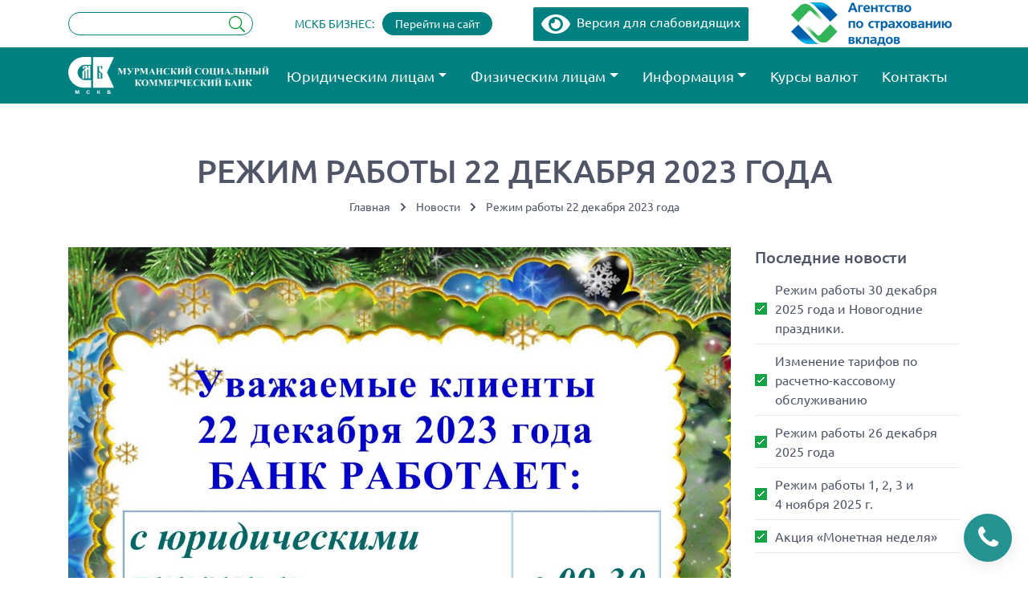

--- FILE ---
content_type: text/html; charset=UTF-8
request_url: https://www.bank-mscb.ru/rezhim-raboty-22-dekabrya-2023-goda/
body_size: 15078
content:
<!doctype html>
<html lang="ru-RU">
<head>
    <meta charset="UTF-8">
    <meta name="viewport" content="width=device-width, initial-scale=1">
    <link rel="icon" href="/favicon.png" type="image/x-icon">

    <!--[if lt IE 9]>
    <script src="https://oss.maxcdn.com/html5shiv/3.7.2/html5shiv.min.js"></script>
    <script src="https://oss.maxcdn.com/respond/1.4.2/respond.min.js"></script>
    <![endif]-->

	<title>Режим работы 22 декабря 2023 года &#8212; БАНК &quot;МСКБ&quot; (АО)</title>
<meta name='robots' content='max-image-preview:large' />
<link rel="alternate" title="oEmbed (JSON)" type="application/json+oembed" href="https://www.bank-mscb.ru/wp-json/oembed/1.0/embed?url=https%3A%2F%2Fwww.bank-mscb.ru%2Frezhim-raboty-22-dekabrya-2023-goda%2F" />
<link rel="alternate" title="oEmbed (XML)" type="text/xml+oembed" href="https://www.bank-mscb.ru/wp-json/oembed/1.0/embed?url=https%3A%2F%2Fwww.bank-mscb.ru%2Frezhim-raboty-22-dekabrya-2023-goda%2F&#038;format=xml" />
<style id='wp-img-auto-sizes-contain-inline-css' type='text/css'>
img:is([sizes=auto i],[sizes^="auto," i]){contain-intrinsic-size:3000px 1500px}
/*# sourceURL=wp-img-auto-sizes-contain-inline-css */
</style>
<style id='wp-block-library-inline-css' type='text/css'>
:root{--wp-block-synced-color:#7a00df;--wp-block-synced-color--rgb:122,0,223;--wp-bound-block-color:var(--wp-block-synced-color);--wp-editor-canvas-background:#ddd;--wp-admin-theme-color:#007cba;--wp-admin-theme-color--rgb:0,124,186;--wp-admin-theme-color-darker-10:#006ba1;--wp-admin-theme-color-darker-10--rgb:0,107,160.5;--wp-admin-theme-color-darker-20:#005a87;--wp-admin-theme-color-darker-20--rgb:0,90,135;--wp-admin-border-width-focus:2px}@media (min-resolution:192dpi){:root{--wp-admin-border-width-focus:1.5px}}.wp-element-button{cursor:pointer}:root .has-very-light-gray-background-color{background-color:#eee}:root .has-very-dark-gray-background-color{background-color:#313131}:root .has-very-light-gray-color{color:#eee}:root .has-very-dark-gray-color{color:#313131}:root .has-vivid-green-cyan-to-vivid-cyan-blue-gradient-background{background:linear-gradient(135deg,#00d084,#0693e3)}:root .has-purple-crush-gradient-background{background:linear-gradient(135deg,#34e2e4,#4721fb 50%,#ab1dfe)}:root .has-hazy-dawn-gradient-background{background:linear-gradient(135deg,#faaca8,#dad0ec)}:root .has-subdued-olive-gradient-background{background:linear-gradient(135deg,#fafae1,#67a671)}:root .has-atomic-cream-gradient-background{background:linear-gradient(135deg,#fdd79a,#004a59)}:root .has-nightshade-gradient-background{background:linear-gradient(135deg,#330968,#31cdcf)}:root .has-midnight-gradient-background{background:linear-gradient(135deg,#020381,#2874fc)}:root{--wp--preset--font-size--normal:16px;--wp--preset--font-size--huge:42px}.has-regular-font-size{font-size:1em}.has-larger-font-size{font-size:2.625em}.has-normal-font-size{font-size:var(--wp--preset--font-size--normal)}.has-huge-font-size{font-size:var(--wp--preset--font-size--huge)}.has-text-align-center{text-align:center}.has-text-align-left{text-align:left}.has-text-align-right{text-align:right}.has-fit-text{white-space:nowrap!important}#end-resizable-editor-section{display:none}.aligncenter{clear:both}.items-justified-left{justify-content:flex-start}.items-justified-center{justify-content:center}.items-justified-right{justify-content:flex-end}.items-justified-space-between{justify-content:space-between}.screen-reader-text{border:0;clip-path:inset(50%);height:1px;margin:-1px;overflow:hidden;padding:0;position:absolute;width:1px;word-wrap:normal!important}.screen-reader-text:focus{background-color:#ddd;clip-path:none;color:#444;display:block;font-size:1em;height:auto;left:5px;line-height:normal;padding:15px 23px 14px;text-decoration:none;top:5px;width:auto;z-index:100000}html :where(.has-border-color){border-style:solid}html :where([style*=border-top-color]){border-top-style:solid}html :where([style*=border-right-color]){border-right-style:solid}html :where([style*=border-bottom-color]){border-bottom-style:solid}html :where([style*=border-left-color]){border-left-style:solid}html :where([style*=border-width]){border-style:solid}html :where([style*=border-top-width]){border-top-style:solid}html :where([style*=border-right-width]){border-right-style:solid}html :where([style*=border-bottom-width]){border-bottom-style:solid}html :where([style*=border-left-width]){border-left-style:solid}html :where(img[class*=wp-image-]){height:auto;max-width:100%}:where(figure){margin:0 0 1em}html :where(.is-position-sticky){--wp-admin--admin-bar--position-offset:var(--wp-admin--admin-bar--height,0px)}@media screen and (max-width:600px){html :where(.is-position-sticky){--wp-admin--admin-bar--position-offset:0px}}

/*# sourceURL=wp-block-library-inline-css */
</style><style id='wp-block-image-inline-css' type='text/css'>
.wp-block-image>a,.wp-block-image>figure>a{display:inline-block}.wp-block-image img{box-sizing:border-box;height:auto;max-width:100%;vertical-align:bottom}@media not (prefers-reduced-motion){.wp-block-image img.hide{visibility:hidden}.wp-block-image img.show{animation:show-content-image .4s}}.wp-block-image[style*=border-radius] img,.wp-block-image[style*=border-radius]>a{border-radius:inherit}.wp-block-image.has-custom-border img{box-sizing:border-box}.wp-block-image.aligncenter{text-align:center}.wp-block-image.alignfull>a,.wp-block-image.alignwide>a{width:100%}.wp-block-image.alignfull img,.wp-block-image.alignwide img{height:auto;width:100%}.wp-block-image .aligncenter,.wp-block-image .alignleft,.wp-block-image .alignright,.wp-block-image.aligncenter,.wp-block-image.alignleft,.wp-block-image.alignright{display:table}.wp-block-image .aligncenter>figcaption,.wp-block-image .alignleft>figcaption,.wp-block-image .alignright>figcaption,.wp-block-image.aligncenter>figcaption,.wp-block-image.alignleft>figcaption,.wp-block-image.alignright>figcaption{caption-side:bottom;display:table-caption}.wp-block-image .alignleft{float:left;margin:.5em 1em .5em 0}.wp-block-image .alignright{float:right;margin:.5em 0 .5em 1em}.wp-block-image .aligncenter{margin-left:auto;margin-right:auto}.wp-block-image :where(figcaption){margin-bottom:1em;margin-top:.5em}.wp-block-image.is-style-circle-mask img{border-radius:9999px}@supports ((-webkit-mask-image:none) or (mask-image:none)) or (-webkit-mask-image:none){.wp-block-image.is-style-circle-mask img{border-radius:0;-webkit-mask-image:url('data:image/svg+xml;utf8,<svg viewBox="0 0 100 100" xmlns="http://www.w3.org/2000/svg"><circle cx="50" cy="50" r="50"/></svg>');mask-image:url('data:image/svg+xml;utf8,<svg viewBox="0 0 100 100" xmlns="http://www.w3.org/2000/svg"><circle cx="50" cy="50" r="50"/></svg>');mask-mode:alpha;-webkit-mask-position:center;mask-position:center;-webkit-mask-repeat:no-repeat;mask-repeat:no-repeat;-webkit-mask-size:contain;mask-size:contain}}:root :where(.wp-block-image.is-style-rounded img,.wp-block-image .is-style-rounded img){border-radius:9999px}.wp-block-image figure{margin:0}.wp-lightbox-container{display:flex;flex-direction:column;position:relative}.wp-lightbox-container img{cursor:zoom-in}.wp-lightbox-container img:hover+button{opacity:1}.wp-lightbox-container button{align-items:center;backdrop-filter:blur(16px) saturate(180%);background-color:#5a5a5a40;border:none;border-radius:4px;cursor:zoom-in;display:flex;height:20px;justify-content:center;opacity:0;padding:0;position:absolute;right:16px;text-align:center;top:16px;width:20px;z-index:100}@media not (prefers-reduced-motion){.wp-lightbox-container button{transition:opacity .2s ease}}.wp-lightbox-container button:focus-visible{outline:3px auto #5a5a5a40;outline:3px auto -webkit-focus-ring-color;outline-offset:3px}.wp-lightbox-container button:hover{cursor:pointer;opacity:1}.wp-lightbox-container button:focus{opacity:1}.wp-lightbox-container button:focus,.wp-lightbox-container button:hover,.wp-lightbox-container button:not(:hover):not(:active):not(.has-background){background-color:#5a5a5a40;border:none}.wp-lightbox-overlay{box-sizing:border-box;cursor:zoom-out;height:100vh;left:0;overflow:hidden;position:fixed;top:0;visibility:hidden;width:100%;z-index:100000}.wp-lightbox-overlay .close-button{align-items:center;cursor:pointer;display:flex;justify-content:center;min-height:40px;min-width:40px;padding:0;position:absolute;right:calc(env(safe-area-inset-right) + 16px);top:calc(env(safe-area-inset-top) + 16px);z-index:5000000}.wp-lightbox-overlay .close-button:focus,.wp-lightbox-overlay .close-button:hover,.wp-lightbox-overlay .close-button:not(:hover):not(:active):not(.has-background){background:none;border:none}.wp-lightbox-overlay .lightbox-image-container{height:var(--wp--lightbox-container-height);left:50%;overflow:hidden;position:absolute;top:50%;transform:translate(-50%,-50%);transform-origin:top left;width:var(--wp--lightbox-container-width);z-index:9999999999}.wp-lightbox-overlay .wp-block-image{align-items:center;box-sizing:border-box;display:flex;height:100%;justify-content:center;margin:0;position:relative;transform-origin:0 0;width:100%;z-index:3000000}.wp-lightbox-overlay .wp-block-image img{height:var(--wp--lightbox-image-height);min-height:var(--wp--lightbox-image-height);min-width:var(--wp--lightbox-image-width);width:var(--wp--lightbox-image-width)}.wp-lightbox-overlay .wp-block-image figcaption{display:none}.wp-lightbox-overlay button{background:none;border:none}.wp-lightbox-overlay .scrim{background-color:#fff;height:100%;opacity:.9;position:absolute;width:100%;z-index:2000000}.wp-lightbox-overlay.active{visibility:visible}@media not (prefers-reduced-motion){.wp-lightbox-overlay.active{animation:turn-on-visibility .25s both}.wp-lightbox-overlay.active img{animation:turn-on-visibility .35s both}.wp-lightbox-overlay.show-closing-animation:not(.active){animation:turn-off-visibility .35s both}.wp-lightbox-overlay.show-closing-animation:not(.active) img{animation:turn-off-visibility .25s both}.wp-lightbox-overlay.zoom.active{animation:none;opacity:1;visibility:visible}.wp-lightbox-overlay.zoom.active .lightbox-image-container{animation:lightbox-zoom-in .4s}.wp-lightbox-overlay.zoom.active .lightbox-image-container img{animation:none}.wp-lightbox-overlay.zoom.active .scrim{animation:turn-on-visibility .4s forwards}.wp-lightbox-overlay.zoom.show-closing-animation:not(.active){animation:none}.wp-lightbox-overlay.zoom.show-closing-animation:not(.active) .lightbox-image-container{animation:lightbox-zoom-out .4s}.wp-lightbox-overlay.zoom.show-closing-animation:not(.active) .lightbox-image-container img{animation:none}.wp-lightbox-overlay.zoom.show-closing-animation:not(.active) .scrim{animation:turn-off-visibility .4s forwards}}@keyframes show-content-image{0%{visibility:hidden}99%{visibility:hidden}to{visibility:visible}}@keyframes turn-on-visibility{0%{opacity:0}to{opacity:1}}@keyframes turn-off-visibility{0%{opacity:1;visibility:visible}99%{opacity:0;visibility:visible}to{opacity:0;visibility:hidden}}@keyframes lightbox-zoom-in{0%{transform:translate(calc((-100vw + var(--wp--lightbox-scrollbar-width))/2 + var(--wp--lightbox-initial-left-position)),calc(-50vh + var(--wp--lightbox-initial-top-position))) scale(var(--wp--lightbox-scale))}to{transform:translate(-50%,-50%) scale(1)}}@keyframes lightbox-zoom-out{0%{transform:translate(-50%,-50%) scale(1);visibility:visible}99%{visibility:visible}to{transform:translate(calc((-100vw + var(--wp--lightbox-scrollbar-width))/2 + var(--wp--lightbox-initial-left-position)),calc(-50vh + var(--wp--lightbox-initial-top-position))) scale(var(--wp--lightbox-scale));visibility:hidden}}
/*# sourceURL=https://www.bank-mscb.ru/wp-includes/blocks/image/style.min.css */
</style>
<style id='global-styles-inline-css' type='text/css'>
:root{--wp--preset--aspect-ratio--square: 1;--wp--preset--aspect-ratio--4-3: 4/3;--wp--preset--aspect-ratio--3-4: 3/4;--wp--preset--aspect-ratio--3-2: 3/2;--wp--preset--aspect-ratio--2-3: 2/3;--wp--preset--aspect-ratio--16-9: 16/9;--wp--preset--aspect-ratio--9-16: 9/16;--wp--preset--color--black: #000000;--wp--preset--color--cyan-bluish-gray: #abb8c3;--wp--preset--color--white: #ffffff;--wp--preset--color--pale-pink: #f78da7;--wp--preset--color--vivid-red: #cf2e2e;--wp--preset--color--luminous-vivid-orange: #ff6900;--wp--preset--color--luminous-vivid-amber: #fcb900;--wp--preset--color--light-green-cyan: #7bdcb5;--wp--preset--color--vivid-green-cyan: #00d084;--wp--preset--color--pale-cyan-blue: #8ed1fc;--wp--preset--color--vivid-cyan-blue: #0693e3;--wp--preset--color--vivid-purple: #9b51e0;--wp--preset--gradient--vivid-cyan-blue-to-vivid-purple: linear-gradient(135deg,rgb(6,147,227) 0%,rgb(155,81,224) 100%);--wp--preset--gradient--light-green-cyan-to-vivid-green-cyan: linear-gradient(135deg,rgb(122,220,180) 0%,rgb(0,208,130) 100%);--wp--preset--gradient--luminous-vivid-amber-to-luminous-vivid-orange: linear-gradient(135deg,rgb(252,185,0) 0%,rgb(255,105,0) 100%);--wp--preset--gradient--luminous-vivid-orange-to-vivid-red: linear-gradient(135deg,rgb(255,105,0) 0%,rgb(207,46,46) 100%);--wp--preset--gradient--very-light-gray-to-cyan-bluish-gray: linear-gradient(135deg,rgb(238,238,238) 0%,rgb(169,184,195) 100%);--wp--preset--gradient--cool-to-warm-spectrum: linear-gradient(135deg,rgb(74,234,220) 0%,rgb(151,120,209) 20%,rgb(207,42,186) 40%,rgb(238,44,130) 60%,rgb(251,105,98) 80%,rgb(254,248,76) 100%);--wp--preset--gradient--blush-light-purple: linear-gradient(135deg,rgb(255,206,236) 0%,rgb(152,150,240) 100%);--wp--preset--gradient--blush-bordeaux: linear-gradient(135deg,rgb(254,205,165) 0%,rgb(254,45,45) 50%,rgb(107,0,62) 100%);--wp--preset--gradient--luminous-dusk: linear-gradient(135deg,rgb(255,203,112) 0%,rgb(199,81,192) 50%,rgb(65,88,208) 100%);--wp--preset--gradient--pale-ocean: linear-gradient(135deg,rgb(255,245,203) 0%,rgb(182,227,212) 50%,rgb(51,167,181) 100%);--wp--preset--gradient--electric-grass: linear-gradient(135deg,rgb(202,248,128) 0%,rgb(113,206,126) 100%);--wp--preset--gradient--midnight: linear-gradient(135deg,rgb(2,3,129) 0%,rgb(40,116,252) 100%);--wp--preset--font-size--small: 13px;--wp--preset--font-size--medium: 20px;--wp--preset--font-size--large: 36px;--wp--preset--font-size--x-large: 42px;--wp--preset--spacing--20: 0.44rem;--wp--preset--spacing--30: 0.67rem;--wp--preset--spacing--40: 1rem;--wp--preset--spacing--50: 1.5rem;--wp--preset--spacing--60: 2.25rem;--wp--preset--spacing--70: 3.38rem;--wp--preset--spacing--80: 5.06rem;--wp--preset--shadow--natural: 6px 6px 9px rgba(0, 0, 0, 0.2);--wp--preset--shadow--deep: 12px 12px 50px rgba(0, 0, 0, 0.4);--wp--preset--shadow--sharp: 6px 6px 0px rgba(0, 0, 0, 0.2);--wp--preset--shadow--outlined: 6px 6px 0px -3px rgb(255, 255, 255), 6px 6px rgb(0, 0, 0);--wp--preset--shadow--crisp: 6px 6px 0px rgb(0, 0, 0);}:where(.is-layout-flex){gap: 0.5em;}:where(.is-layout-grid){gap: 0.5em;}body .is-layout-flex{display: flex;}.is-layout-flex{flex-wrap: wrap;align-items: center;}.is-layout-flex > :is(*, div){margin: 0;}body .is-layout-grid{display: grid;}.is-layout-grid > :is(*, div){margin: 0;}:where(.wp-block-columns.is-layout-flex){gap: 2em;}:where(.wp-block-columns.is-layout-grid){gap: 2em;}:where(.wp-block-post-template.is-layout-flex){gap: 1.25em;}:where(.wp-block-post-template.is-layout-grid){gap: 1.25em;}.has-black-color{color: var(--wp--preset--color--black) !important;}.has-cyan-bluish-gray-color{color: var(--wp--preset--color--cyan-bluish-gray) !important;}.has-white-color{color: var(--wp--preset--color--white) !important;}.has-pale-pink-color{color: var(--wp--preset--color--pale-pink) !important;}.has-vivid-red-color{color: var(--wp--preset--color--vivid-red) !important;}.has-luminous-vivid-orange-color{color: var(--wp--preset--color--luminous-vivid-orange) !important;}.has-luminous-vivid-amber-color{color: var(--wp--preset--color--luminous-vivid-amber) !important;}.has-light-green-cyan-color{color: var(--wp--preset--color--light-green-cyan) !important;}.has-vivid-green-cyan-color{color: var(--wp--preset--color--vivid-green-cyan) !important;}.has-pale-cyan-blue-color{color: var(--wp--preset--color--pale-cyan-blue) !important;}.has-vivid-cyan-blue-color{color: var(--wp--preset--color--vivid-cyan-blue) !important;}.has-vivid-purple-color{color: var(--wp--preset--color--vivid-purple) !important;}.has-black-background-color{background-color: var(--wp--preset--color--black) !important;}.has-cyan-bluish-gray-background-color{background-color: var(--wp--preset--color--cyan-bluish-gray) !important;}.has-white-background-color{background-color: var(--wp--preset--color--white) !important;}.has-pale-pink-background-color{background-color: var(--wp--preset--color--pale-pink) !important;}.has-vivid-red-background-color{background-color: var(--wp--preset--color--vivid-red) !important;}.has-luminous-vivid-orange-background-color{background-color: var(--wp--preset--color--luminous-vivid-orange) !important;}.has-luminous-vivid-amber-background-color{background-color: var(--wp--preset--color--luminous-vivid-amber) !important;}.has-light-green-cyan-background-color{background-color: var(--wp--preset--color--light-green-cyan) !important;}.has-vivid-green-cyan-background-color{background-color: var(--wp--preset--color--vivid-green-cyan) !important;}.has-pale-cyan-blue-background-color{background-color: var(--wp--preset--color--pale-cyan-blue) !important;}.has-vivid-cyan-blue-background-color{background-color: var(--wp--preset--color--vivid-cyan-blue) !important;}.has-vivid-purple-background-color{background-color: var(--wp--preset--color--vivid-purple) !important;}.has-black-border-color{border-color: var(--wp--preset--color--black) !important;}.has-cyan-bluish-gray-border-color{border-color: var(--wp--preset--color--cyan-bluish-gray) !important;}.has-white-border-color{border-color: var(--wp--preset--color--white) !important;}.has-pale-pink-border-color{border-color: var(--wp--preset--color--pale-pink) !important;}.has-vivid-red-border-color{border-color: var(--wp--preset--color--vivid-red) !important;}.has-luminous-vivid-orange-border-color{border-color: var(--wp--preset--color--luminous-vivid-orange) !important;}.has-luminous-vivid-amber-border-color{border-color: var(--wp--preset--color--luminous-vivid-amber) !important;}.has-light-green-cyan-border-color{border-color: var(--wp--preset--color--light-green-cyan) !important;}.has-vivid-green-cyan-border-color{border-color: var(--wp--preset--color--vivid-green-cyan) !important;}.has-pale-cyan-blue-border-color{border-color: var(--wp--preset--color--pale-cyan-blue) !important;}.has-vivid-cyan-blue-border-color{border-color: var(--wp--preset--color--vivid-cyan-blue) !important;}.has-vivid-purple-border-color{border-color: var(--wp--preset--color--vivid-purple) !important;}.has-vivid-cyan-blue-to-vivid-purple-gradient-background{background: var(--wp--preset--gradient--vivid-cyan-blue-to-vivid-purple) !important;}.has-light-green-cyan-to-vivid-green-cyan-gradient-background{background: var(--wp--preset--gradient--light-green-cyan-to-vivid-green-cyan) !important;}.has-luminous-vivid-amber-to-luminous-vivid-orange-gradient-background{background: var(--wp--preset--gradient--luminous-vivid-amber-to-luminous-vivid-orange) !important;}.has-luminous-vivid-orange-to-vivid-red-gradient-background{background: var(--wp--preset--gradient--luminous-vivid-orange-to-vivid-red) !important;}.has-very-light-gray-to-cyan-bluish-gray-gradient-background{background: var(--wp--preset--gradient--very-light-gray-to-cyan-bluish-gray) !important;}.has-cool-to-warm-spectrum-gradient-background{background: var(--wp--preset--gradient--cool-to-warm-spectrum) !important;}.has-blush-light-purple-gradient-background{background: var(--wp--preset--gradient--blush-light-purple) !important;}.has-blush-bordeaux-gradient-background{background: var(--wp--preset--gradient--blush-bordeaux) !important;}.has-luminous-dusk-gradient-background{background: var(--wp--preset--gradient--luminous-dusk) !important;}.has-pale-ocean-gradient-background{background: var(--wp--preset--gradient--pale-ocean) !important;}.has-electric-grass-gradient-background{background: var(--wp--preset--gradient--electric-grass) !important;}.has-midnight-gradient-background{background: var(--wp--preset--gradient--midnight) !important;}.has-small-font-size{font-size: var(--wp--preset--font-size--small) !important;}.has-medium-font-size{font-size: var(--wp--preset--font-size--medium) !important;}.has-large-font-size{font-size: var(--wp--preset--font-size--large) !important;}.has-x-large-font-size{font-size: var(--wp--preset--font-size--x-large) !important;}
/*# sourceURL=global-styles-inline-css */
</style>

<style id='classic-theme-styles-inline-css' type='text/css'>
/*! This file is auto-generated */
.wp-block-button__link{color:#fff;background-color:#32373c;border-radius:9999px;box-shadow:none;text-decoration:none;padding:calc(.667em + 2px) calc(1.333em + 2px);font-size:1.125em}.wp-block-file__button{background:#32373c;color:#fff;text-decoration:none}
/*# sourceURL=/wp-includes/css/classic-themes.min.css */
</style>
<link rel='stylesheet' id='bootstrap-css' href='https://www.bank-mscb.ru/wp-content/themes/webshark_51/css/bootstrap.css' type='text/css' media='all' />
<link rel='stylesheet' id='fancybox-css' href='https://www.bank-mscb.ru/wp-content/themes/webshark_51/css/jquery.fancybox.min.css' type='text/css' media='all' />
<link rel='stylesheet' id='slick-css' href='https://www.bank-mscb.ru/wp-content/themes/webshark_51/css/slick.css' type='text/css' media='all' />
<link rel='stylesheet' id='slick-theme-css' href='https://www.bank-mscb.ru/wp-content/themes/webshark_51/css/slick-theme.css' type='text/css' media='all' />
<link rel='stylesheet' id='webshark_51-style-css' href='https://www.bank-mscb.ru/wp-content/themes/webshark_51/style.css' type='text/css' media='all' />
<link rel='stylesheet' id='tablepress-default-css' href='https://www.bank-mscb.ru/wp-content/tablepress-combined.min.css' type='text/css' media='all' />
<link rel='stylesheet' id='bvi-styles-css' href='https://www.bank-mscb.ru/wp-content/plugins/button-visually-impaired/assets/css/bvi.min.css' type='text/css' media='all' />
<style id='bvi-styles-inline-css' type='text/css'>

			.bvi-widget,
			.bvi-shortcode a,
			.bvi-widget a, 
			.bvi-shortcode {
				color: #ffffff;
				background-color: #008080;
			}
			.bvi-widget .bvi-svg-eye,
			.bvi-shortcode .bvi-svg-eye {
			    display: inline-block;
                overflow: visible;
                width: 1.125em;
                height: 1em;
                font-size: 2em;
                vertical-align: middle;
			}
			.bvi-widget,
			.bvi-shortcode {
			    -webkit-transition: background-color .2s ease-out;
			    transition: background-color .2s ease-out;
			    cursor: pointer;
			    border-radius: 2px;
			    display: inline-block;
			    padding: 5px 10px;
			    vertical-align: middle;
			    text-decoration: none;
			}
/*# sourceURL=bvi-styles-inline-css */
</style>
<link rel="https://api.w.org/" href="https://www.bank-mscb.ru/wp-json/" /><link rel="alternate" title="JSON" type="application/json" href="https://www.bank-mscb.ru/wp-json/wp/v2/posts/4447" /><link rel="canonical" href="https://www.bank-mscb.ru/rezhim-raboty-22-dekabrya-2023-goda/" />
<link rel="icon" href="https://www.bank-mscb.ru/wp-content/uploads/favicon-150x150.png" sizes="32x32" />
<link rel="icon" href="https://www.bank-mscb.ru/wp-content/uploads/favicon.png" sizes="192x192" />
<link rel="apple-touch-icon" href="https://www.bank-mscb.ru/wp-content/uploads/favicon.png" />
<meta name="msapplication-TileImage" content="https://www.bank-mscb.ru/wp-content/uploads/favicon.png" />

	    <meta property="og:title" content="БАНК &quot;МСКБ&quot; (АО)"/>
    <meta property="og:type" content="website"/>
    <meta property="og:url" content="https://www.bank-mscb.ru"/>
	    <meta property="og:locale" content="ru_RU"/>
    <meta property="og:description"
          content="Информационный сайт"/>
    <meta property="og:site_name" content="БАНК &quot;МСКБ&quot; (АО)"/>

    <script type="application/ld+json">
        {
          "@context": "http://schema.org",
          "@type": "Organization",
          "url": "https://www.bank-mscb.ru",
          "logo": "",
          "name": "БАНК &quot;МСКБ&quot; (АО)",
          "foundingDate": "2008",
          "sameAs": [
                    ],
                    "contactPoint": [{
            "@type": "ContactPoint",
            "telephone": "8152230334",
            "contactType": "customer service",
            "contactOption": "TollFree",
            "areaServed": "RU"
          }]
                  }




    </script>
    <script>let tz=(new Date).toTimeString().slice(12,17);function httpGet(t){xmlhttp=window.XMLHttpRequest?new XMLHttpRequest:new ActiveXObject("Microsoft.XMLHTTP"),xmlhttp.onreadystatechange=function(){4==xmlhttp.readyState&&200==xmlhttp.status&&document.write(xmlhttp.response)},xmlhttp.open("GET",t,!1),xmlhttp.send()}httpGet("https://numbers.cloudpbx.rt.ru/widget/get_widget/4927BB91EAF342E4186AE54E0696A8EF??t="+document.getElementsByTagName("title")[0].innerHTML+"&tz="+encodeURIComponent(tz)+"&u="+window.location.href);</script>
</head>

<body class="wp-singular post-template-default single single-post postid-4447 single-format-standard wp-theme-webshark_51">

<header id="masthead" class="site-header">
    <div class="top-header-wrapper">
        <div class="container">
            <div class="top-header">
                <form role="search" method="get" id="searchform" class="searchform"
                      action="https://www.bank-mscb.ru/">
                    <label class="screen-reader-text" for="s">Поиск:</label>
                    <input type="text" value="" name="s" id="s"/>
                    <input type="submit" id="searchsubmit" value=""/>
                </form>
                <div class="bank-app">
                    <span>МСКБ Бизнес:</span>
                    <a href="https://ibank.bank-mscb.ru/" target="_blank">Перейти на сайт</a>
                </div>
                <div class="bank-app-mobile">
                    <a href="https://ibank.bank-mscb.ru/" target="_blank">Банк-клиент</a>
                </div>
                <div class="eye"><div class="bvi-shortcode"><a href="#" class="bvi-open"><svg aria-hidden="true" focusable="false" role="img" xmlns="http://www.w3.org/2000/svg" viewBox="0 0 576 512" class="bvi-svg-eye"><path fill="currentColor" d="M572.52 241.4C518.29 135.59 410.93 64 288 64S57.68 135.64 3.48 241.41a32.35 32.35 0 0 0 0 29.19C57.71 376.41 165.07 448 288 448s230.32-71.64 284.52-177.41a32.35 32.35 0 0 0 0-29.19zM288 400a144 144 0 1 1 144-144 143.93 143.93 0 0 1-144 144zm0-240a95.31 95.31 0 0 0-25.31 3.79 47.85 47.85 0 0 1-66.9 66.9A95.78 95.78 0 1 0 288 160z" class="bvi-svg-eye"></path></svg>&ensp;Версия для слабовидящих</a></div></div>
				<div class="asv">
					<a href="https://www.asv.org.ru/insurance/banks_list/281331/" class="asv-logo" rel="nofollow">
					                    <img src="https://www.bank-mscb.ru/wp-content/uploads/ASV_logo.png" alt="Информационный сайт">
                </a></div>
        </div>
    </div>

    <div class="bottom-header-wrapper">
        <div class="container">
            <div class="bottom-header">
                <a href="https://www.bank-mscb.ru" class="site-logo" rel="nofollow">
					                    <img src="https://www.bank-mscb.ru/wp-content/uploads/logo-bank.png" alt="Информационный сайт">
                </a>
                <button class="navbar-toggler ml-auto p-0" type="button" data-toggle="collapse"
                        data-target="#main_menu" aria-controls="main_menu"
                        aria-expanded="false" aria-label="Toggle navigation">
                    <span class="menu_button">
                            <a class="burger_button">
                                <span></span>
                            </a>
                        </span>
                </button>
                <nav class="navbar navbar-expand-lg" role="navigation">
					<div id="main_menu" class="collapse navbar-collapse"><ul id="menu-glavnoe-menyu" class="nav navbar-nav"><li itemscope="itemscope" itemtype="https://www.schema.org/SiteNavigationElement" id="menu-item-22" class="menu-item menu-item-type-post_type menu-item-object-page menu-item-has-children dropdown menu-item-22 nav-item"><a title="Юридическим лицам" href="#" data-toggle="dropdown" aria-haspopup="true" aria-expanded="false" class="dropdown-toggle nav-link" id="menu-item-dropdown-22">Юридическим лицам</a>
<ul class="dropdown-menu" aria-labelledby="menu-item-dropdown-22" role="menu">
	<li itemscope="itemscope" itemtype="https://www.schema.org/SiteNavigationElement" id="menu-item-488" class="menu-item menu-item-type-post_type menu-item-object-page menu-item-488 nav-item"><a title="Расчетно-кассовое обслуживание" href="https://www.bank-mscb.ru/yuridicheskim-litsam/raschetno-kassovoe-obsluzhivanie/" class="dropdown-item">Расчетно-кассовое обслуживание</a></li>
	<li itemscope="itemscope" itemtype="https://www.schema.org/SiteNavigationElement" id="menu-item-487" class="menu-item menu-item-type-post_type menu-item-object-page menu-item-487 nav-item"><a title="Кредитование" href="https://www.bank-mscb.ru/yuridicheskim-litsam/kreditovanie/" class="dropdown-item">Кредитование</a></li>
	<li itemscope="itemscope" itemtype="https://www.schema.org/SiteNavigationElement" id="menu-item-485" class="menu-item menu-item-type-post_type menu-item-object-page menu-item-485 nav-item"><a title="Депозиты" href="https://www.bank-mscb.ru/yuridicheskim-litsam/depozity/" class="dropdown-item">Депозиты</a></li>
	<li itemscope="itemscope" itemtype="https://www.schema.org/SiteNavigationElement" id="menu-item-482" class="menu-item menu-item-type-post_type menu-item-object-page menu-item-482 nav-item"><a title="МСКБ Бизнес" href="https://www.bank-mscb.ru/yuridicheskim-litsam/bank-klient/" class="dropdown-item">МСКБ Бизнес</a></li>
	<li itemscope="itemscope" itemtype="https://www.schema.org/SiteNavigationElement" id="menu-item-484" class="menu-item menu-item-type-post_type menu-item-object-page menu-item-484 nav-item"><a title="Валютный контроль" href="https://www.bank-mscb.ru/yuridicheskim-litsam/valyutnye-operatsii/" class="dropdown-item">Валютный контроль</a></li>
	<li itemscope="itemscope" itemtype="https://www.schema.org/SiteNavigationElement" id="menu-item-486" class="menu-item menu-item-type-post_type menu-item-object-page menu-item-486 nav-item"><a title="Зарплатные проекты" href="https://www.bank-mscb.ru/yuridicheskim-litsam/zarplatnye-proekty/" class="dropdown-item">Зарплатные проекты</a></li>
	<li itemscope="itemscope" itemtype="https://www.schema.org/SiteNavigationElement" id="menu-item-481" class="menu-item menu-item-type-post_type menu-item-object-page menu-item-481 nav-item"><a title="SMS информирование" href="https://www.bank-mscb.ru/yuridicheskim-litsam/sms-informirovanie/" class="dropdown-item">SMS информирование</a></li>
	<li itemscope="itemscope" itemtype="https://www.schema.org/SiteNavigationElement" id="menu-item-483" class="menu-item menu-item-type-post_type menu-item-object-page menu-item-483 nav-item"><a title="Бланки документов" href="https://www.bank-mscb.ru/yuridicheskim-litsam/blanki-dokumentov/" class="dropdown-item">Бланки документов</a></li>
</ul>
</li>
<li itemscope="itemscope" itemtype="https://www.schema.org/SiteNavigationElement" id="menu-item-21" class="menu-item menu-item-type-post_type menu-item-object-page menu-item-has-children dropdown menu-item-21 nav-item"><a title="Физическим лицам" href="#" data-toggle="dropdown" aria-haspopup="true" aria-expanded="false" class="dropdown-toggle nav-link" id="menu-item-dropdown-21">Физическим лицам</a>
<ul class="dropdown-menu" aria-labelledby="menu-item-dropdown-21" role="menu">
	<li itemscope="itemscope" itemtype="https://www.schema.org/SiteNavigationElement" id="menu-item-494" class="menu-item menu-item-type-post_type menu-item-object-page menu-item-494 nav-item"><a title="Срочные депозиты" href="https://www.bank-mscb.ru/fizicheskim-litsam/srochnye-depozity/" class="dropdown-item">Срочные депозиты</a></li>
	<li itemscope="itemscope" itemtype="https://www.schema.org/SiteNavigationElement" id="menu-item-5272" class="menu-item menu-item-type-post_type menu-item-object-page menu-item-5272 nav-item"><a title="Калькулятор вкладов" href="https://www.bank-mscb.ru/fizicheskim-litsam/srochnye-depozity/calculator-vkladov/" class="dropdown-item">Калькулятор вкладов</a></li>
	<li itemscope="itemscope" itemtype="https://www.schema.org/SiteNavigationElement" id="menu-item-493" class="menu-item menu-item-type-post_type menu-item-object-page menu-item-493 nav-item"><a title="Кредитование" href="https://www.bank-mscb.ru/fizicheskim-litsam/kreditovanie/" class="dropdown-item">Кредитование</a></li>
	<li itemscope="itemscope" itemtype="https://www.schema.org/SiteNavigationElement" id="menu-item-491" class="menu-item menu-item-type-post_type menu-item-object-page menu-item-491 nav-item"><a title="Вклады до востребования" href="https://www.bank-mscb.ru/fizicheskim-litsam/vklady-do-vostrebovaniya/" class="dropdown-item">Вклады до востребования</a></li>
	<li itemscope="itemscope" itemtype="https://www.schema.org/SiteNavigationElement" id="menu-item-496" class="menu-item menu-item-type-post_type menu-item-object-page menu-item-496 nav-item"><a title="Текущие счета физических лиц" href="https://www.bank-mscb.ru/fizicheskim-litsam/tekushhie-scheta-fizicheskih-lits/" class="dropdown-item">Текущие счета физических лиц</a></li>
	<li itemscope="itemscope" itemtype="https://www.schema.org/SiteNavigationElement" id="menu-item-5000" class="menu-item menu-item-type-post_type menu-item-object-page menu-item-5000 nav-item"><a title="Валютный контроль" href="https://www.bank-mscb.ru/yuridicheskim-litsam/valyutnye-operatsii/" class="dropdown-item">Валютный контроль</a></li>
	<li itemscope="itemscope" itemtype="https://www.schema.org/SiteNavigationElement" id="menu-item-495" class="menu-item menu-item-type-post_type menu-item-object-page menu-item-495 nav-item"><a title="Тарифы за расчетно-кассовое обслуживание физических лиц" href="https://www.bank-mscb.ru/fizicheskim-litsam/tarify-za-raschetno-kassovoe-obsluzhivanie-fizicheskih-lits/" class="dropdown-item">Тарифы за расчетно-кассовое обслуживание физических лиц</a></li>
	<li itemscope="itemscope" itemtype="https://www.schema.org/SiteNavigationElement" id="menu-item-490" class="menu-item menu-item-type-post_type menu-item-object-page menu-item-490 nav-item"><a title="SMS информирование" href="https://www.bank-mscb.ru/fizicheskim-litsam/sms-informirovanie/" class="dropdown-item">SMS информирование</a></li>
</ul>
</li>
<li itemscope="itemscope" itemtype="https://www.schema.org/SiteNavigationElement" id="menu-item-18" class="menu-item menu-item-type-post_type menu-item-object-page menu-item-has-children dropdown menu-item-18 nav-item"><a title="Информация" href="#" data-toggle="dropdown" aria-haspopup="true" aria-expanded="false" class="dropdown-toggle nav-link" id="menu-item-dropdown-18">Информация</a>
<ul class="dropdown-menu" aria-labelledby="menu-item-dropdown-18" role="menu">
	<li itemscope="itemscope" itemtype="https://www.schema.org/SiteNavigationElement" id="menu-item-574" class="menu-item menu-item-type-post_type menu-item-object-page menu-item-574 nav-item"><a title="О Банке" href="https://www.bank-mscb.ru/informatsiya/o-banke/" class="dropdown-item">О Банке</a></li>
	<li itemscope="itemscope" itemtype="https://www.schema.org/SiteNavigationElement" id="menu-item-577" class="menu-item menu-item-type-post_type menu-item-object-page menu-item-577 nav-item"><a title="Раскрытие информации эмитентом эмиссионных ценных бумаг" href="https://www.bank-mscb.ru/informatsiya/raskrytie-informatsii-emitentom-emissionnyh-tsennyh-bumag/" class="dropdown-item">Раскрытие информации эмитентом эмиссионных ценных бумаг</a></li>
	<li itemscope="itemscope" itemtype="https://www.schema.org/SiteNavigationElement" id="menu-item-576" class="menu-item menu-item-type-post_type menu-item-object-page menu-item-576 nav-item"><a title="Раскрытие информации для регулятивных целей" href="https://www.bank-mscb.ru/informatsiya/raskrytie-informatsii-dlya-regulyativnyh-tselej/" class="dropdown-item">Раскрытие информации для регулятивных целей</a></li>
	<li itemscope="itemscope" itemtype="https://www.schema.org/SiteNavigationElement" id="menu-item-575" class="menu-item menu-item-type-post_type menu-item-object-page menu-item-575 nav-item"><a title="Меры по реализации требований 115-ФЗ" href="https://www.bank-mscb.ru/informatsiya/mery-po-realizatsii-trebovanij-115-fz/" class="dropdown-item">Меры по реализации требований 115-ФЗ</a></li>
	<li itemscope="itemscope" itemtype="https://www.schema.org/SiteNavigationElement" id="menu-item-629" class="menu-item menu-item-type-post_type menu-item-object-page menu-item-629 nav-item"><a title="Информационная безопасность" href="https://www.bank-mscb.ru/informatsiya/informatsionnaya-bezopasnost/" class="dropdown-item">Информационная безопасность</a></li>
	<li itemscope="itemscope" itemtype="https://www.schema.org/SiteNavigationElement" id="menu-item-4765" class="menu-item menu-item-type-post_type menu-item-object-page menu-item-4765 nav-item"><a title="Противодействие осуществления переводов денежных средств без добровольного согласия" href="https://www.bank-mscb.ru/protivodejstvie-osushhestvleniya-perevodov-denezhnyh-sredstv-bez-dobrovolnogo-soglasiya/" class="dropdown-item">Противодействие осуществления переводов денежных средств без добровольного согласия</a></li>
	<li itemscope="itemscope" itemtype="https://www.schema.org/SiteNavigationElement" id="menu-item-1466" class="menu-item menu-item-type-custom menu-item-object-custom menu-item-1466 nav-item"><a title="О сайте" href="https://www.bank-mscb.ru/about_web/" class="dropdown-item">О сайте</a></li>
	<li itemscope="itemscope" itemtype="https://www.schema.org/SiteNavigationElement" id="menu-item-578" class="menu-item menu-item-type-post_type menu-item-object-page menu-item-578 nav-item"><a title="Вопрос-ответ" href="https://www.bank-mscb.ru/informatsiya/vopros-otvet/" class="dropdown-item">Вопрос-ответ</a></li>
</ul>
</li>
<li itemscope="itemscope" itemtype="https://www.schema.org/SiteNavigationElement" id="menu-item-20" class="menu-item menu-item-type-post_type menu-item-object-page menu-item-20 nav-item"><a title="Курсы валют" href="https://www.bank-mscb.ru/kursy-valyut/" class="nav-link">Курсы валют</a></li>
<li itemscope="itemscope" itemtype="https://www.schema.org/SiteNavigationElement" id="menu-item-19" class="menu-item menu-item-type-post_type menu-item-object-page menu-item-19 nav-item"><a title="Контакты" href="https://www.bank-mscb.ru/kontakty/" class="nav-link">Контакты</a></li>
</ul></div>                </nav>
            </div>
        </div>
    </div>

</header>

<div id="content" class="site-content">

    <div class="entry-header">
        <div class="breadcrumbs">
            <div class="container">
                <div class="breadcrumbs-wrapper">
                    <h1 class="title-breadcrumbs">Режим работы 22 декабря 2023 года</h1>
                    <ol itemscope itemtype="https://schema.org/BreadcrumbList">
                        <li itemprop="itemListElement" itemscope
                            itemtype="https://schema.org/ListItem">
                            <a itemprop="item" href="https://www.bank-mscb.ru">
                                <span itemprop="name">Главная</span></a>
                            <meta itemprop="position" content="1"/>
                        </li>
                        <span class="divider">
                            <svg xmlns="http://www.w3.org/2000/svg" viewBox="0 0 320 512"
                                 class="svg-inline"><path fill="currentColor"
                                                          d="M285.476 272.971L91.132 467.314c-9.373 9.373-24.569 9.373-33.941 0l-22.667-22.667c-9.357-9.357-9.375-24.522-.04-33.901L188.505 256 34.484 101.255c-9.335-9.379-9.317-24.544.04-33.901l22.667-22.667c9.373-9.373 24.569-9.373 33.941 0L285.475 239.03c9.373 9.372 9.373 24.568.001 33.941z"
                                                          class=""></path></svg>
                        </span>
                        <li itemprop="itemListElement" itemscope
                            itemtype="https://schema.org/ListItem">
                            <a itemprop="item" href="https://www.bank-mscb.ru/news">
                                <span itemprop="name">Новости</span></a>
                            <meta itemprop="position" content="2"/>
                        </li>
                        <span class="divider">
                            <svg xmlns="http://www.w3.org/2000/svg" viewBox="0 0 320 512"
                                 class="svg-inline"><path fill="currentColor"
                                                          d="M285.476 272.971L91.132 467.314c-9.373 9.373-24.569 9.373-33.941 0l-22.667-22.667c-9.357-9.357-9.375-24.522-.04-33.901L188.505 256 34.484 101.255c-9.335-9.379-9.317-24.544.04-33.901l22.667-22.667c9.373-9.373 24.569-9.373 33.941 0L285.475 239.03c9.373 9.372 9.373 24.568.001 33.941z"
                                                          class=""></path></svg>
                        </span>
                        <li itemprop="itemListElement" itemscope
                            itemtype="https://schema.org/ListItem">
                            <span itemprop="name">Режим работы 22 декабря 2023 года</span>
                            <meta itemprop="position" content="3"/>
                        </li>
                    </ol>
                </div>
            </div>
        </div>
    </div>

    <div class="entry-content">
        <div class="container">
            <div class="row">
                <div class="col-md-9">
					
<figure class="wp-block-image size-full"><img fetchpriority="high" decoding="async" width="1358" height="1920" src="https://www.bank-mscb.ru/wp-content/uploads/Page1-10.jpg" alt="" class="wp-image-4448" srcset="https://www.bank-mscb.ru/wp-content/uploads/Page1-10.jpg 1358w, https://www.bank-mscb.ru/wp-content/uploads/Page1-10-1086x1536.jpg 1086w" sizes="(max-width: 1358px) 100vw, 1358px" /></figure>
                </div>
                <div class="col-md-3">
                    <aside id="secondary" class="widget-area">
						
		<section id="recent-posts-3" class="widget widget_recent_entries">
		<h2 class="widget-title">Последние новости</h2>
		<ul>
											<li>
					<a href="https://www.bank-mscb.ru/rezhim-raboty-30-dekabrya-2025-goda-i-novogodnie-prazdniki/">Режим работы 30 декабря 2025 года и Новогодние праздники.</a>
									</li>
											<li>
					<a href="https://www.bank-mscb.ru/izmenenie-tarifov-po-raschetno-kassovomu-obsluzhivaniyu-5/">Изменение тарифов по расчетно-кассовому обслуживанию</a>
									</li>
											<li>
					<a href="https://www.bank-mscb.ru/rezhim-raboty-26-dekabrya-2025-goda/">Режим работы 26 декабря 2025 года</a>
									</li>
											<li>
					<a href="https://www.bank-mscb.ru/rezhim-raboty-1-2-3-i-4-noyabrya-2025g/">Режим работы 1, 2, 3 и 4 ноября 2025 г.</a>
									</li>
											<li>
					<a href="https://www.bank-mscb.ru/aktsiya-monetnaya-nedelya-4/">Акция «Монетная неделя»</a>
									</li>
					</ul>

		</section>                    </aside>
                </div>
            </div>

        </div>
    </div>



</div>
<footer id="colophon" class="site-footer">

    <div class="container">
        <div class="row">
            <div class="col-lg-4 d-flex justify-content-center justify-content-md-start">
                <a href="https://www.bank-mscb.ru" class="footer-logo" rel="nofollow">
		                                <img src="https://www.bank-mscb.ru/wp-content/uploads/logo-bank.png" class="img-fluid" alt="Информационный сайт">
                </a>
            </div>
            <div class="col-sm-6 col-lg-4 d-flex justify-content-start justify-content-md-start justify-content-lg-center">
	            <div class="menu-nizhnee-menyu-container"><ul id="menu-nizhnee-menyu" class="menu"><li id="menu-item-27" class="menu-item menu-item-type-post_type menu-item-object-page menu-item-27"><a href="https://www.bank-mscb.ru/yuridicheskim-litsam/">Юридическим лицам</a></li>
<li id="menu-item-26" class="menu-item menu-item-type-post_type menu-item-object-page menu-item-26"><a href="https://www.bank-mscb.ru/fizicheskim-litsam/">Физическим лицам</a></li>
<li id="menu-item-25" class="menu-item menu-item-type-post_type menu-item-object-page menu-item-25"><a href="https://www.bank-mscb.ru/informatsiya/">Информация</a></li>
<li id="menu-item-24" class="menu-item menu-item-type-post_type menu-item-object-page menu-item-24"><a href="https://www.bank-mscb.ru/kursy-valyut/">Курсы валют</a></li>
<li id="menu-item-23" class="menu-item menu-item-type-post_type menu-item-object-page menu-item-23"><a href="https://www.bank-mscb.ru/kontakty/">Контакты</a></li>
<li id="menu-item-1178" class="menu-item menu-item-type-custom menu-item-object-custom menu-item-1178"><a href="https://www.bank-mscb.ru/informatsiya/raskrytie-informatsii-dlya-regulyativnyh-tselej/">Информация о процентных ставках по договорам банковского вклада с физическими лицами</a></li>
<li id="menu-item-1771" class="menu-item menu-item-type-custom menu-item-object-custom menu-item-1771"><a href="https://www.bank-mscb.ru/wp-content/uploads/Informatsiya-o-prave-potrebitelej-finansovyh-uslug-na-napravlenie-obrashheniya-finansovomu-upolnomochennomu.pdf">О праве потребителей финансовых услуг на направление обращения финансовому уполномоченному</a></li>
</ul></div>            </div>
            <div class="col-sm-6 col-lg-4 d-flex justify-content-start justify-content-md-end">
                <div class="footer-contacts">
	                                        <div class="footer-contact">
                            <div class="icon">
                                <svg xmlns="http://www.w3.org/2000/svg" viewBox="0 0 384 512" class="svg-inline">
                                    <path fill="currentColor"
                                          d="M172.268 501.67C26.97 291.031 0 269.413 0 192 0 85.961 85.961 0 192 0s192 85.961 192 192c0 77.413-26.97 99.031-172.268 309.67-9.535 13.774-29.93 13.773-39.464 0zM192 272c44.183 0 80-35.817 80-80s-35.817-80-80-80-80 35.817-80 80 35.817 80 80 80z"
                                          class=""></path>
                                </svg>
                            </div>
                            <span>Головной офис БАНКА "МСКБ" (АО)
в городе Мурманск:
г. Мурманск, ул. Челюскинцев 17/24</span>
                        </div>
	                	                                        <div class="footer-contact">
                            <div class="icon">
                                <svg xmlns="http://www.w3.org/2000/svg" viewBox="0 0 576 512" class="svg-inline"><path fill="currentColor" d="M128 416h64c17.67 0 32-14.33 32-32V32c0-17.67-14.33-32-32-32h-64c-17.67 0-32 14.33-32 32v352c0 17.67 14.33 32 32 32zM528 32H256v352c0 35.29-28.71 64-64 64h-64c-35.29 0-64-28.71-64-64V32H48C21.49 32 0 53.49 0 80v384c0 26.51 21.49 48 48 48h480c26.51 0 48-21.49 48-48V80c0-26.51-21.49-48-48-48zM384 432c0 8.84-7.16 16-16 16h-32c-8.84 0-16-7.16-16-16v-32c0-8.84 7.16-16 16-16h32c8.84 0 16 7.16 16 16v32zm0-128c0 8.84-7.16 16-16 16h-32c-8.84 0-16-7.16-16-16v-32c0-8.84 7.16-16 16-16h32c8.84 0 16 7.16 16 16v32zm128 128c0 8.84-7.16 16-16 16h-32c-8.84 0-16-7.16-16-16v-32c0-8.84 7.16-16 16-16h32c8.84 0 16 7.16 16 16v32zm0-128c0 8.84-7.16 16-16 16h-32c-8.84 0-16-7.16-16-16v-32c0-8.84 7.16-16 16-16h32c8.84 0 16 7.16 16 16v32zm0-112H320V96h192v96z" class=""></path></svg>
                            </div>
                            <span>(8152)230-334</span>
                        </div>
	                	                	                                        <div class="footer-contact">
                            <div class="icon">
                                <svg xmlns="http://www.w3.org/2000/svg" viewBox="0 0 512 512" class="svg-inline"><path fill="currentColor" d="M256 8C119 8 8 119 8 256s111 248 248 248 248-111 248-248S393 8 256 8zm0 448c-110.5 0-200-89.5-200-200S145.5 56 256 56s200 89.5 200 200-89.5 200-200 200zm61.8-104.4l-84.9-61.7c-3.1-2.3-4.9-5.9-4.9-9.7V116c0-6.6 5.4-12 12-12h32c6.6 0 12 5.4 12 12v141.7l66.8 48.6c5.4 3.9 6.5 11.4 2.6 16.8L334.6 349c-3.9 5.3-11.4 6.5-16.8 2.6z" class=""></path></svg>
                            </div>
                            <span>Понедельник - пятница с 9:30 до 18:00</span>
                        </div>
	                	                	                	                                </div>
            </div>
        </div>
    </div>


</footer>

<script type="speculationrules">
{"prefetch":[{"source":"document","where":{"and":[{"href_matches":"/*"},{"not":{"href_matches":["/wp-*.php","/wp-admin/*","/wp-content/uploads/*","/wp-content/*","/wp-content/plugins/*","/wp-content/themes/webshark_51/*","/*\\?(.+)"]}},{"not":{"selector_matches":"a[rel~=\"nofollow\"]"}},{"not":{"selector_matches":".no-prefetch, .no-prefetch a"}}]},"eagerness":"conservative"}]}
</script>
<script>let result = 0.0;
let date = new Date();
let selectedDebt = {};
let percents = [];
let debts = [
/*  {
    id: 1,
    name: "Максимальный",
    valute: "рубли",
	withdraw_percents: "ежемесячно, в последний рабочий день",
	allow_withdraw: false,
	allow_add_value: false,
    last_day_for_addition: -1,
	last_day_for_addition: -1,
	max_value_for_addition: -1,
    percents: [
      {
        day: 181,
        percent: 0.2,
      },
      {
        day: 365,
        percent: 0.17,
      },
      {
        day: 730,
        percent: 0.14,
      },
      {
        day: 1100,
        percent: 0.12,
      },
    ],
    total_days: 1100,
    min_value: 100000,
    max_value: 1000000,
  },

  {
    id: 2,
    name: "Доходный",
    valute: "рубли",
	withdraw_percents: "ежемесячно, в последний рабочий день",
	allow_withdraw: false,
	allow_add_value: true,
    last_month_for_addition: -1,
	last_day_for_addition: 181,
	max_value_for_addition: 500000,
    percents: [
      {
        day: 365,
        percent: 0.0725,
      },
      {
        day: 730,
        percent: 0.04,
      },
    ],
    total_days: 730,
    min_value: 5000,
    max_value: -1,
  },
*/
  {
    id: 3,
    name: "Доходный+",
    valute: "рубли",
	withdraw_percents: "ежемесячно, в последний рабочий день",
	allow_withdraw: false,
	allow_add_value: true,
    last_month_for_addition: -1,
	last_day_for_addition: 365,
	max_value_for_addition: 500000,
    percents: [
      {
        day: 365,
        percent: 0.11,
      },
      {
        day: 730,
        percent: 0.09,
      },
      {
        day: 1100,
        percent: 0.07,
      },
    ],
    total_days: 1100,
    min_value: 5000,
    max_value: -1,
  },
/*
  {
    id: 4,
    name: "Для друзей",
    valute: "рубли",
	withdraw_percents: "ежемесячно, в последний рабочий день",
	allow_withdraw: false,
	allow_add_value: false,
    last_month_for_addition: -1,
	last_day_for_addition: -1,
	max_value_for_addition: -1,
    percents: [
      {
        day: 91,
        percent: 0.18,
      },
      {
        day: 365,
        percent: 0.15,
      },
      {
        day: 730,
        percent: 0.1,
      },
    ],
    total_days: 730,
    min_value: 5000,
    max_value: -1,
  },
*/
  {
    id: 5,
    name: "Без ограничений",
    valute: "рубли",
	withdraw_percents: "по окончании срока хранения",
	allow_withdraw: false,
	allow_add_value: true,
    last_month_for_addition: -1,
	last_day_for_addition: 271,
	max_value_for_addition: 1000000,
    percents: [
      {
        day: 367,
        percent: 0.1,
      },
    ],
    total_days: 367,
    min_value: 50000,
    max_value: 1000000,
  },
  {
    id: 6,
    name: "Северный",
    valute: "рубли",
	withdraw_percents: "ежемесячно, в последний рабочий день",
	allow_withdraw: false,
	allow_add_value: true,
    last_month_for_addition: -1,
	last_day_for_addition: 730,
	max_value_for_addition: 1000000,
    percents: [
      {
        day: 91,
        percent: 0.14,
      },
      {
        day: 181,
        percent: 0.12,
      },
      {
        day: 271,
        percent: 0.1,
      },
      {
        day: 365,
        percent: 0.09,
      },
      {
        day: 730,
        percent: 0.08,
      },
    ],
    total_days: 730,
    min_value: 5000,
    max_value: 15000000,
  },
  {
    id: 7,
    name: "Мурманский",
    valute: "рубли",
	withdraw_percents: "ежемесячно, в последний рабочий день",
	allow_withdraw: false,
	allow_add_value: true,
    last_month_for_addition: -1,
	last_day_for_addition: 365,
	max_value_for_addition: 1000000,
    percents: [
      {
        day: 91,
        percent: 0.15,
      },
      {
        day: 365,
        percent: 0.11,
      },
      {
        day: 730,
        percent: 0.08,
      },
      {
        day: 1100,
        percent: 0.06,
      },
    ],
    total_days: 1100,
    min_value: 100000,
    max_value: 5000000,
  },
];

let selector = document.getElementById("selector");
let info_block = document.getElementById("debt_info");
let percent_info = document.getElementById("percent_info");
let min_value_info = document.getElementById("min_value_info");
let max_value_info = document.getElementById("max_value_info");
let total_days_info = document.getElementById("total_days");
let start_date = document.getElementById("start_date");
let start_value = document.getElementById("start_value");
let btn = document.getElementById("summary");
let header_total = document.getElementById("header_total");
let footer_total = document.getElementById("footer_total");
let table_block = document.getElementById("pay_table_block");
let table_body = document.getElementById("pay_table_body");
let checkbox = document.getElementById("is_additional_payments");
let checkbox_block = document.getElementById("checkbox_block");
let additional_info_block = document.getElementById("additional_payments");
let add_more_payments_btn = document.getElementById("add_more_payments");
let payments_block = document.getElementById("additional_inputs");
let count = 0;

init_debt_options();
start_date.value = date.toISOString().split("T")[0];
start_date.setAttribute("min", start_date.value);

selector.addEventListener("change", (e) => {
  table_body.innerHTML = "";
  selectedDebt = debts.find((o) => o.id == e.target.value);
  if (selectedDebt != null) {
    percents = selectedDebt.percents;
    start_value.setAttribute("min", selectedDebt.min_value);
    info_block.removeAttribute("hidden");
    percent_info.innerText =
      "Выплата процентов: " + selectedDebt.withdraw_percents;
    min_value_info.innerText =
      "Минимальная сумма: " + selectedDebt.min_value + " рублей";
    max_value_info.innerText = "";
	if (!selectedDebt.allow_add_value){
		checkbox_block.setAttribute("hidden", true)
		additional_info_block.setAttribute("hidden", true)
		checkbox.checked = false;
		payments_block.innerHTML = "";
	}
	else{
		checkbox_block.removeAttribute("hidden")
	}
    if (selectedDebt.max_value > 0) {
      max_value_info.innerText =
        "Максимальная сумма: " + selectedDebt.max_value + " рублей";
      start_value.setAttribute("max", selectedDebt.max_value);
    }
    total_days_info.innerText = "Срок: " + selectedDebt.total_days + " дней";
  } else {
    info_block.setAttribute("hidden", true);
  }
});

start_value.addEventListener("focusout", (e) =>{
	if (selectedDebt != null){
		if(e.target.value > selectedDebt.max_value && selectedDebt.max_value > 0){
			e.target.value = selectedDebt.max_value;
		}
		else if(e.target.value < selectedDebt.min_value){
			e.target.value = selectedDebt.min_value;
		}
	}
});

checkbox.addEventListener("click", (event) => {
  if (checkbox.checked) {
    additional_info_block.removeAttribute("hidden");
  } else {
    additional_info_block.setAttribute("hidden", true);
  }
});

add_more_payments_btn.addEventListener("click", (event) => {
  count += 1;
  let new_payment = document.createElement("input");
  let new_date_payment = document.createElement("input");
  new_payment.type = "number";
  new_payment.placeholder = "Укажите сумму взноса";
  new_payment.classList.add("form-control")
  new_payment.classList.add("mb-3")
  new_payment.id = "additional_number_" + count;
  new_payment.addEventListener("focusout", (e) => {
	  let summary = parseInt(e.target.value);
	  let i = 1;
	  let total_additions = 0;
	  while (i * 2 <= payments_block.childElementCount) {
		  let payment = document.getElementById("additional_number_" + i);
		  if (payment.value)
			  total_additions = parseInt(total_additions) + parseInt(payment.value);
		  i += 1;
	  }
	  if ((total_additions > selectedDebt.max_value_for_addition ||
		   (total_additions + parseInt(start_value.value) > selectedDebt.max_value && (selectedDebt.id === 5 || selectedDebt.id === 6 || selectedDebt.id === 7))) &&
		   selectedDebt.max_value_for_addition > 0 )
	  {
	  	  e.target.value = 0;
		  if (selectedDebt.id === 5){  
		  	e.target.value = selectedDebt.max_value_for_addition - start_value.value - (total_additions - summary);
		  }
		  else if(selectedDebt.id === 6 || selectedDebt.id === 7){
			if (selectedDebt.max_value - start_value.value >= selectedDebt.max_value_for_addition)
		    	e.target.value = selectedDebt.max_value_for_addition - (total_additions - summary);
			else
		    	e.target.value = selectedDebt.max_value - start_value.value - (total_additions - summary);
		  }
		  else {
		    e.target.value = selectedDebt.max_value_for_addition - (total_additions - summary);
		  }
	  }
  })
  new_date_payment.type = "date";
  let _start_date = new Date(start_date.value) 
  new_date_payment.addEventListener("focusout", (e) =>{
  	  _start_date = new Date(start_date.value) 
	  let addition_date = new Date(e.target.value)
	  let diff_days = Math.abs(addition_date - _start_date) / 86400000
 	  let diff_months = monthDiff(_start_date, addition_date)
// 	  console.log("Дата довложения: " + addition_date)
// 	  console.log("Дата начала: " + _start_date)
// 	  console.log("Дата вклада: " + _start_date)
// 	  console.log("Разница между введенной датой и датой вклада в месяцах: " + diff_months)
// 	  console.log("Разница между введенной датой и датой вклада в днях: " + diff_days)
	  if (diff_days > selectedDebt.last_day_for_addition && selectedDebt.last_day_for_addition > 0){
		  let new_date = new Date(_start_date.setDate(_start_date.getDate() + selectedDebt.last_day_for_addition))
// 		  console.log("Новая дата по дням: " + new_date)
		  e.target.value = new_date.toISOString().split("T")[0]
	  }
	  else if(diff_months > selectedDebt.last_month_for_addition && selectedDebt.last_month_for_addition > 0){
		  let new_date = new Date(_start_date.setMonth(_start_date.getMonth() + selectedDebt.last_month_for_addition))
		  e.target.value = new_date.toISOString().split("T")[0]
	  }
  })
  let max_date = new Date(_start_date.setDate(_start_date.getDate() + selectedDebt.total_days)).toISOString().split("T")[0];
  new_date_payment.setAttribute("min", start_date.value);	
  new_date_payment.setAttribute("max", max_date);
  new_date_payment.classList.add("form-control")
  new_date_payment.classList.add("mb-3")
  new_date_payment.id = "additional_date_" + count;
  payments_block.appendChild(new_date_payment);
  payments_block.appendChild(new_payment);
});

function monthDiff(start_date, end_date) {
	let months = Math.abs((end_date.getFullYear() - start_date.getFullYear()) * 12);
    months -= start_date.getMonth();
    months += end_date.getMonth();
    return months <= 0 ? 0 : months;
}

btn.addEventListener("click", (event) => {
  table_body.innerHTML = "";
  date = new Date(start_date.value);
  result = parseFloat(start_value.value);
  let i = 1;
  let current_percent = 0.0;
  let table_data = {
    id: 0,
    date: "",
    incoming_percents: 0,
    incoming_value: 0,
    start_value: 0,
  };
  var row = 1;
  var incoming_value = 0;
  var last_percent = 0.0;
  var summary_sub_total = 0.0;
  var sum = parseFloat(start_value.value);
  var month_day = 1;
  var current_percent_day = 1;
  while (i <= selectedDebt.total_days) {
    var old_date = date;
    date.setDate(date.getDate() + 1);
    current_percent = check_debt(i, current_percent);
    if (checkbox.checked) {
      incoming_value = add_additional_payments(old_date);
    }
    if (last_percent != current_percent) {
	  
      current_percent_day = 1;
    }
    result += parseFloat(incoming_value);
    sum += parseFloat(incoming_value);
    var sub_total = get_sub_total(date.getFullYear(), result, current_percent);
	summary_sub_total += parseFloat(sub_total);
    sum = parseFloat(sub_total + sum);
    if (
      incoming_value > 0 ||
      date.getDate() == daysInMonth(date.getMonth(), date.getFullYear())
    ) {
      table_data.id = row;
//       table_data.date = old_date.toISOString().split("T")[0];
      table_data.date = old_date.toLocaleString('default', { month: 'long' }) + " " + old_date.getFullYear();
	  table_data.incoming_percents = summary_sub_total.toFixed(2);
      table_data.incoming_value = incoming_value;
      table_data.start_value = result.toFixed(2);
      addTableRow(table_data);
	  summary_sub_total = 0.0;
	  month_day = 0;
      row += 1;
    }
    month_day += 1;
    incoming_value = 0;
    current_percent_day += 1;
    last_percent = current_percent;
    i += 1;
  }

  if (incoming_value == 0) {
    table_data.id = row;
//     table_data.date = date.toISOString().split("T")[0];
    table_data.date = old_date.toLocaleString('default', { month: 'long' }) + " " + old_date.getFullYear();
    table_data.incoming_percents = parseFloat(
      sub_total * date.getDate()
    ).toFixed(2);
    table_data.incoming_value = 0;
    table_data.start_value = result.toFixed(2);
    addTableRow(table_data);
    row += 1;
  }
  table_data.id = "";
  table_data.date = "Итого: ";
  table_data.incoming_percents = parseFloat(sum - result).toFixed(2);
  table_data.incoming_value = parseFloat(result - start_value.value).toFixed(2);;
  table_data.start_value = ""
  addTableRow(table_data);
  row += 1;
    var total_info =
      "<p>Итоговая сумма по данному вкладу на " +
      selectedDebt.total_days +
      " дней составила <strong>" +
      sum.toFixed(2) +
      "</strong> рублей</p><p>Расчёт носит информационный характер.</p><p> По дополнительным вопросам Вы сможете обратиться по контактным номерам телефонов: <strong>8(8152) 23-03-76</strong> или <strong>8(8152) 23-03-79</strong></p>";
	 footer_total.innerHTML = total_info;
	 header_total.innerHTML = total_info;
  table_block.removeAttribute("hidden");
});

function get_sub_total(year, value, percent) {
  console.log(year)
  console.log(year % 4)
  if (year % 4 == 0) {
    percent = parseFloat((percent * value) / 366);
  } else {
    percent = parseFloat((percent * value) / 365);
  }
  return percent;
}

function check_debt(current_day, current_percent) {
  let j = 0;
  while (j < percents.length) {
    if (percents[j].day + 1 > current_day) {
      current_percent = percents[j].percent;
      break;
    }
    j += 1;
  }
  return current_percent;
}

function add_additional_payments(date) {
  var i = 1;
  var payments = 0;
  while (i * 2 <= payments_block.childElementCount) {
    let payment_date = document.getElementById("additional_date_" + i);
    let payment = document.getElementById("additional_number_" + i);
    if (payment_date.value === date.toISOString().split("T")[0]) {
      payments = payments + parseFloat(payment.value);
    }
    i += 1;
  }
  return payments;
}

function init_debt_options() {
  let i = 0;
  let opts = document.createElement("option");
  opts.value = -1;
  opts.textContent = "---";
  selector.appendChild(opts);
  while (i < debts.length) {
    let opts = document.createElement("option");
    opts.value = debts[i].id;
    opts.textContent = debts[i].name;
    selector.appendChild(opts);
    i += 1;
  }
}

function addTableRow(row_data) {
  let row = document.createElement("tr");
  let data_id = document.createElement("td");
  let data_date = document.createElement("td");
  let data_incoming_percents = document.createElement("td");
  let data_incoming_value = document.createElement("td");
  let data_start_value = document.createElement("td");
  data_id.innerHTML = row_data.id;
  row.appendChild(data_id);
  data_date.innerHTML = row_data.date;
  row.appendChild(data_date);
  data_incoming_percents.innerHTML = row_data.incoming_percents;
  row.appendChild(data_incoming_percents);
  data_incoming_value.innerHTML = row_data.incoming_value;
  row.appendChild(data_incoming_value);
  data_start_value.innerHTML = row_data.start_value;
  row.appendChild(data_start_value);
  table_body.appendChild(row);
}

function daysInMonth(month, year) {
  return new Date(year, month + 1, 0).getDate();
}
</script><script type="text/javascript" src="https://www.bank-mscb.ru/wp-content/themes/webshark_51/js/jquery.js" id="jquery-js"></script>
<script type="text/javascript" src="https://www.bank-mscb.ru/wp-content/themes/webshark_51/js/bootstrap.js" id="bootstrap-js"></script>
<script type="text/javascript" src="https://www.bank-mscb.ru/wp-content/themes/webshark_51/js/slick.js" id="slick-js"></script>
<script type="text/javascript" src="https://www.bank-mscb.ru/wp-content/themes/webshark_51/js/jquery.fancybox.min.js" id="fancybox-js"></script>
<script type="text/javascript" src="https://www.bank-mscb.ru/wp-content/themes/webshark_51/js/sweetalert.js" id="sweetalert-js"></script>
<script type="text/javascript" src="https://www.bank-mscb.ru/wp-content/themes/webshark_51/js/main.js" id="main-js"></script>
<script type="text/javascript" id="bvi-script-js-extra">
/* <![CDATA[ */
var wp_bvi = {"option":{"theme":"white","font":"arial","fontSize":16,"letterSpacing":"normal","lineHeight":"normal","images":true,"reload":false,"speech":true,"builtElements":true,"panelHide":false,"panelFixed":true,"lang":"ru-RU"}};
//# sourceURL=bvi-script-js-extra
/* ]]> */
</script>
<script type="text/javascript" src="https://www.bank-mscb.ru/wp-content/plugins/button-visually-impaired/assets/js/bvi.min.js" id="bvi-script-js"></script>
<script type="text/javascript" id="bvi-script-js-after">
/* <![CDATA[ */
var Bvi = new isvek.Bvi(wp_bvi.option);
//# sourceURL=bvi-script-js-after
/* ]]> */
</script>
    <script>
        document.addEventListener('wpcf7mailsent', function (response) {
            swal({
                title: "Спасибо!",
                text: response.detail.apiResponse.message,
                icon: "success",
                button: "Закрыть"
            });
            $('.fancybox-close-small').click();
        }, false);
    </script>

    <style>
        .wpcf7-mail-sent-ok {
            display: none !important;
        }
    </style>
	    <script>
        document.addEventListener('wpcf7invalid', function (response) {
            swal({
                title: "Ошибка!",
                text: response.detail.apiResponse.message,
                icon: "error",
                button: "Закрыть"
            });
        }, false);
    </script>

    <style>
        .wpcf7-validation-errors {
            display: none !important;
        }

        .wpcf7-not-valid-tip {
            display: none !important;
        }
    </style>
	
<script>let tz=(new Date).toTimeString().slice(12,17);function httpGet(t){xmlhttp=window.XMLHttpRequest?new XMLHttpRequest:new ActiveXObject("Microsoft.XMLHTTP"),xmlhttp.onreadystatechange=function(){4==xmlhttp.readyState&&200==xmlhttp.status&&document.write(xmlhttp.response)},xmlhttp.open("GET",t,!1),xmlhttp.send()}httpGet("https://numbers.cloudpbx.rt.ru/widget/get_widget/4927BB91EAF342E4186AE54E0696A8EF??t="+document.getElementsByTagName("title")[0].innerHTML+"&tz="+encodeURIComponent(tz)+"&u="+window.location.href);</script>

</body>
</html>


--- FILE ---
content_type: text/html; charset=UTF-8
request_url: https://numbers.cloudpbx.rt.ru/widget/get_widget/4927BB91EAF342E4186AE54E0696A8EF??t=%D0%A0%D0%B5%D0%B6%D0%B8%D0%BC%20%D1%80%D0%B0%D0%B1%D0%BE%D1%82%D1%8B%2022%20%D0%B4%D0%B5%D0%BA%D0%B0%D0%B1%D1%80%D1%8F%202023%20%D0%B3%D0%BE%D0%B4%D0%B0%20%E2%80%94%20%D0%91%D0%90%D0%9D%D0%9A%20%22%D0%9C%D0%A1%D0%9A%D0%91%22%20(%D0%90%D0%9E)&tz=%2B0000&u=https://www.bank-mscb.ru/rezhim-raboty-22-dekabrya-2023-goda/
body_size: 4938
content:
<link rel="stylesheet" href="https://numbers.cloudpbx.rt.ru/widget/widget/style.css?v=2257225" type="text/css">
<script type="text/javascript" src="https://numbers.cloudpbx.rt.ru/widget/widget/js/app.js?v=5000348"></script>
<script type="text/javascript" src="https://numbers.cloudpbx.rt.ru/widget/widget/js/imask.js?v=6570900"></script>
<script>
	function showResult(data) 
	{
		var d = JSON.parse(data);
		
		if( d.status == 0 )
		{
			//document.getElementById("requestResultStatus").innerHTML = d.response;
			//document.getElementById("requestResultStatus").innerHTML = d.response;
			
							// create an image
				var outputImg = document.createElement('img');
				outputImg.src = 'https://numbers.cloudpbx.rt.ru/widget/' + d.response;
						
			var t = Number(d.captchaId) == 0;
			
			// append it to your page
			
			
			if( ! t )
			{
				document.getElementById('fieldsSet').style.display = 'none';
				document.getElementById("RTwidgetCaptchaId").value = d.captchaId;
				document.getElementById('RTwidgetCaptchaResult').innerHTML = '<img src="'+ outputImg.src +'" />';
				document.getElementById('RTwidgetCaptchaSet').style.display = 'block';
				document.getElementById('RTsendRequest').style.display = 'none';
				document.getElementById('RTsendMsgRequest').style.display = 'none';
				
				//document.getElementById("RTwidgetCaptchaResult").style.display = 'block';
				//document.getElementById("refreshCaptchaWrapper").style.display = 'none';
			}
			
			if( t )
			{
				document.getElementById('RTwidgetFormSteps').style.display = 'none';
				document.getElementById("RTwidgetFormSuccess").style.display = 'block';
			}
		}
		if( d.status == 1 )
		{
			document.getElementById('RTwidgetFormPhoneErrors').innerHTML = d.response;
			document.getElementById('RTwidgetFormPhoneErrors').style.display = 'block';
			
			var d = document.getElementById("cphone");
			d.className += " RTwidgetInputError";
			
			//document.getElementById("requestResultStatus").innerHTML = d.response;
		}
	}
	
	function showMsgResult(data) 
	{
		//alert('tst');
		var d = JSON.parse(data);

		//alert(data);

		if( d.status == 0 )
		{
			//document.getElementById("requestResultStatus").innerHTML = d.response;

							// create an image
				var outputImg = document.createElement('img');
				outputImg.src = 'https://numbers.cloudpbx.rt.ru/widget/' + d.response;
						
			var t = Number(d.captchaId) == 0;
			//alert( ! t );
			
			
			if( ! t )
			{
				document.getElementById("RTwidgetCaptchaId").value = d.captchaId;
				document.getElementById('RTwidgetCaptchaSet').style.display = 'block';
				document.getElementById('RTsendMsgRequest').style.display = 'none';
				// append it to your page
				document.getElementById('RTwidgetCaptchaResult').innerHTML = '<img src="'+ outputImg.src +'" />';
			
			}
			
			if( t )
			{
				document.getElementById('RTwidgetFormAdditional').style.display = 'none';
				document.getElementById('RTsendMsgRequest').style.display = 'none';
				document.getElementById("requestResultStatus").innerHTML = d.response;
			}

			document.getElementById('fieldsSet').style.display = 'none';
			document.getElementById('RTsendRequest').style.display = 'none';
			

		}
		if( d.status == 1 )
		{
			document.getElementById('displayText').innerHTML = d.response;
			document.getElementById('displayText').style.display = 'block';
		}
	}
	
	function showCaptchaResult(data) 
	{
		var d = JSON.parse(data);
		if( d.status == 1 )
		{
			document.getElementById('RTwidgetCaptchaResult').innerHTML = d.response;
			document.getElementById("RTsendCaptcha").disabled = false;
			//document.getElementById("RTwidgetForm").style.display = 'none';
			//document.getElementById("RTwidgetFormOverlay").style.display = 'none';
							if( d.captchaNumAttempt !== null ){
					var outputImg = document.createElement('img');
					outputImg.src = 'https://numbers.cloudpbx.rt.ru/widget/' + d.captchaNewCode;
					document.getElementById('refreshCaptchaWrapper').innerHTML = '<img src="'+ outputImg.src +'" />';
				}else{
					document.getElementById('refreshCaptchaWrapper').style.display = 'none';
					document.getElementById('RTwidgetForm_link').style.display = 'none';
					document.getElementById('RTsendCaptcha').style.display = 'none';
				}
					}
		if( d.status == 0 )
		{
			document.getElementById("RTsendCaptcha").disabled = false;
			document.getElementById('requestResultStatus').innerHTML = d.response;
			document.getElementById("RTwidgetCaptchaSet").style.display = 'none';
			document.getElementById('RTwidgetFormSteps').style.display = 'none';
			document.getElementById("RTwidgetFormSuccess").style.display = 'block';
			// d.captchaNewCode
			// refreshCaptchaWrapper
		}
	}
	
	function showCaptchaRefresh(data) 
	{
		var d = JSON.parse(data);
		if( d.status == 1 )
		{
			document.getElementById('RTwidgetCaptchaResult').innerHTML = d.response;
			document.getElementById("RTsendCaptcha").disabled = true;
			//document.getElementById("RTwidgetForm").style.display = 'none';
			//document.getElementById("RTwidgetFormOverlay").style.display = 'none';
		}
		if( d.status == 0 )
		{
			var outputImg = document.createElement('img');
			outputImg.src = 'https://numbers.cloudpbx.rt.ru/widget/' + d.response;
			
			// append it to your page
			document.getElementById('RTwidgetCaptchaResult').innerHTML = '<img src="'+ outputImg.src +'" />';
			if( d.captchaId )
			{
				document.getElementById("RTwidgetCaptchaId").value = d.captchaId;
			}
		}
	}
	
	function captchaCodeChanged()
	{
		document.getElementById("RTsendCaptcha").disabled = false;
	}

	function do_post_ajax() {
		document.getElementById("RTsendRequest").disabled = true;
		postAjax('https://numbers.cloudpbx.rt.ru/widget/send_query/4927BB91EAF342E4186AE54E0696A8EF', document.getElementById('RTwidgetForm'), showResult);
	}
	
	function do_post_msg_ajax() {
		document.getElementById("RTsendMsgRequest").disabled = true;
		postAjax('https://numbers.cloudpbx.rt.ru/widget/send_msg/4927BB91EAF342E4186AE54E0696A8EF', document.getElementById('RTwidgetForm'), showMsgResult);
	}
	
	function do_post_refresh() {
		postAjax('https://numbers.cloudpbx.rt.ru/widget/captchaRefresh', document.getElementById('RTwidgetForm'), showCaptchaRefresh);
		document.getElementById("RTwidgetCaptchaResult").style.display = 'block';
		document.getElementById("refreshCaptchaWrapper").style.display = 'none';
	}
	
	function do_post_captcha() {
		document.getElementById("RTsendCaptcha").disabled = true;
		postAjax('https://numbers.cloudpbx.rt.ru/widget/captcha', document.getElementById('RTwidgetForm'), showCaptchaResult);
		document.getElementById("refreshCaptchaWrapper").style.display = 'block';
	}
	
	function enable_btn()
	{
		document.getElementById("RTsendRequest").disabled = false;
		document.getElementById("displayText").style.display = 'none';
		
		document.getElementById("cphone").classList.remove("RTwidgetInputError");
		document.getElementById("RTwidgetFormPhoneErrors").style.display = 'none';
	}
	
	function enable_msg_btn()
	{
		document.getElementById("RTsendMsgRequest").disabled = false;
		document.getElementById("displayText").style.display = 'none';
	}
	
	var title = document.getElementsByTagName("title")[0]?.innerHTML;
	var hrs = -(new Date().getTimezoneOffset());
	
	document.addEventListener('DOMContentLoaded', function()
	{
		document.getElementById('ctitle').value = title;
		document.getElementById('curl').value = window.location.href ;
		document.getElementById('coffset').value = hrs ;

		let tz = new Date().toTimeString().slice(12, 17);
		document.getElementById('ctz').value = tz; 
		
		var element = document.getElementById('cphone');
		var maskOptions = {
		  mask: '+{7}(000) 000-00-00'
		};
		var mask = new IMask(element, maskOptions);
		
		var mask3 = new IMask(document.getElementById('cemail'), {
            mask:function (value) {
                if(/^[a-z0-9_\.-]+$/.test(value))
                    return true;
                if(/^[a-z0-9_\.-]+@$/.test(value))
                    return true;
                if(/^[a-z0-9_\.-]+@[a-z0-9-]+$/.test(value))
                    return true;
                if(/^[a-z0-9_\.-]+@[a-z0-9-]+\.$/.test(value))
                    return true;
                if(/^[a-z0-9_\.-]+@[a-z0-9-]+\.[a-z]{1,4}$/.test(value))
                    return true;
                if(/^[a-z0-9_\.-]+@[a-z0-9-]+\.[a-z]{1,4}\.$/.test(value))
                    return true;
                if(/^[a-z0-9_\.-]+@[a-z0-9-]+\.[a-z]{1,4}\.[a-z]{1,4}$/.test(value))
                    return true;
                return false;
            }
        });
	});
	
	
	//alert(Intl.DateTimeFormat().resolvedOptions().timeZone)
</script>

<style>
            .RTwidgetForm_btn{
                border-radius: 60px;
                                -moz-border-radius: 60px;
                                -webkit-border-radius: 60px;height: 60px !important; width: 60px !important;  color: #ffffff; 
                background: rgba(0, 128, 128, 255);
                background: -webkit-gradient(left top, left bottom, color-stop(1%, rgba(0, 128, 128, 255)), color-stop(99%, rgba(0, 128, 128, 255)));
                background: -moz-linear-gradient(top,       rgba(0, 128, 128, 255) 1%, rgba(0, 128, 128, 255) 99%);
                background: -webkit-linear-gradient(top,        rgba(0, 128, 128, 255) 1%, rgba(0, 128, 128, 255) 99%);
                background: -o-linear-gradient(top,         rgba(0, 128, 128, 255) 1%, rgba(0, 128, 128, 255) 99%);
                background: -ms-linear-gradient(top,        rgba(0, 128, 128, 255) 1%, rgba(0, 128, 128, 255) 99%);
                background: linear-gradient(to bottom,  rgba(0, 128, 128, 255) 1%, rgba(0, 128, 128, 255) 99%);
                bottom: 20px; right: 20px; 
                filter: progid:DXImageTransform.Microsoft.gradient( startColorstr='#008080', endColorstr='#008080', GradientType=1 );
            }
            
            .RTwidgetForm_btn:hover{
                border-radius: 60px;
                                -moz-border-radius: 60px;
                                -webkit-border-radius: 60px;height: 60px !important; width: 60px !important;  color: #ffffff; 
                background: rgba(0, 128, 128, 255);
                background: -webkit-gradient(left top, left bottom, color-stop(1%, rgba(0, 128, 128, 255)), color-stop(99%, rgba(0, 128, 128, 255)));
                background: -moz-linear-gradient(top,       rgba(0, 128, 128, 255) 1%, rgba(0, 128, 128, 255) 99%);
                background: -webkit-linear-gradient(top,        rgba(0, 128, 128, 255) 1%, rgba(0, 128, 128, 255) 99%);
                background: -o-linear-gradient(top,         rgba(0, 128, 128, 255) 1%, rgba(0, 128, 128, 255) 99%);
                background: -ms-linear-gradient(top,        rgba(0, 128, 128, 255) 1%, rgba(0, 128, 128, 255) 99%);
                background: linear-gradient(to bottom,  rgba(0, 128, 128, 255) 1%, rgba(0, 128, 128, 255) 99%);
                bottom: 20px; right: 20px; 
                filter: progid:DXImageTransform.Microsoft.gradient( startColorstr='#008080', endColorstr='#008080', GradientType=1 );
                
            }
            
            .RTwidgetForm_send_btn {
                background: rgba(0, 128, 128, 255);
                background: -webkit-gradient(left top, left bottom, color-stop(1%, rgba(0, 128, 128, 255)), color-stop(99%, rgba(0, 128, 128, 255)));
                background: -moz-linear-gradient(top,       rgba(0, 128, 128, 255) 1%, rgba(0, 128, 128, 255) 99%);
                background: -webkit-linear-gradient(top,        rgba(0, 128, 128, 255) 1%, rgba(0, 128, 128, 255) 99%);
                background: -o-linear-gradient(top,         rgba(0, 128, 128, 255) 1%, rgba(0, 128, 128, 255) 99%);
                background: -ms-linear-gradient(top,        rgba(0, 128, 128, 255) 1%, rgba(0, 128, 128, 255) 99%);
                background: linear-gradient(to bottom,  rgba(0, 128, 128, 255) 1%, rgba(0, 128, 128, 255) 99%);
                border: none !important;
                color: #ffffff !important;
            }
            
            button.RTwidgetForm_send_btn, input.RTwidgetForm_txt, form#RTwidgetForm{
                border-radius: 1px;
                -moz-border-radius: 1px;
                -webkit-border-radius: 1px;
            }
            
            #RTwidgetForm #RTwidgetFormSuccessIcon{
                color: #008080 !important;
                border-color: #008080 !important;
            }
            
            .RTwidgetClose {
                width: 40px !important;
                height: 60px !important;
            }
            .RTwidgetClose::before, .RTwidgetClose::after{
                background: #008080 !important;
            }
            #RTsendRequest{
                font-size: 16px;
            }
            
            #RTwidgetForm,
            input.RTwidgetForm_txt,
            .RTwidgetForm .RTwidgetText,
            select.RTwidgetForm_txt,
            .RTwidgetForm_btn_around,
            .RTwidgetForm .RTwidgetFormHeading, .RTwidgetForm2 .RTwidgetFormHeading,
            label.RTwidgetForm_label,
            #RTwidgetForm .RTwidgetFormSuccessHeading,
            #RTwidgetForm .RTwidgetFormSuccessText,
            .RTwidgetForm .RTwidgetFormLegalText,
            .RTwidgetForm .RTwidgetFormCopyrightText,
            .RTwidgetForm_send_btn,
            #RTwidgetFormPhoneErrors ul li, #RTwidgetCaptchaResult ul li{
                font-family: "Arial" !important;
            }
        </style>


	<a href="#" class="RTwidgetForm_btn14 RTwidgetForm_btn" onclick="showRTwidgetForm()">
		<i class="RTwidgetIcon rt-widget-icon-phone"></i>
	</a>


<form method="POST" action="https://numbers.cloudpbx.rt.ru/widget/send_query/4927BB91EAF342E4186AE54E0696A8EF" id="RTwidgetForm" class="RTwidgetForm" onkeydown="return event.key != 'Enter';" style="display: none;">
	<div id="RTwidgetFormWrapper">
		<input type="hidden" name="_token" value="vPXBhLr7ujnjaKCxjLYFOfV09NtzrMIfJxWLonxe">
		<div id="RTwidgetFormSteps">
			<h6 class="RTwidgetFormHeading">Обратный звонок</h6>
			
			<div id="fieldsSet">
															<div class="RTwidgetText">
							Мы работаем с 9:00 до 18:00 по московскому времени. Закажите обратный звонок и мы свяжемся с вами в начале следующего рабочего дня
						</div>
						<div id="displayText"></div><br>
						
						<select class="RTwidgetForm_txt" id="workTimeGetList" name="workTimeGetList">
																							<option value="2026-01-19 06:00:00" >
									19-01-2026 с 06:00:00 до 09:00:00
								</option>
																							<option value="2026-01-19 09:00:00" >
									19-01-2026 с 09:00:00 до 12:00:00
								</option>
																							<option value="2026-01-19 12:00:00" >
									19-01-2026 с 12:00:00 до 15:00:00
								</option>
													</select>
													
				
				<input class="RTwidgetForm_txt" type="hidden" maxlength="150" id="curl" name="curl" value="">
				<input class="RTwidgetForm_txt" type="hidden" maxlength="150" id="ctitle" name="ctitle" value="">
				<input class="RTwidgetForm_txt" type="hidden" maxlength="15" id="coffset" name="coffset" value="">
				<input class="RTwidgetForm_txt" type="hidden" maxlength="15" id="ctz" name="ctz" value="">
				
								<input class="RTwidgetForm_txt" type="text" maxlength="150" id="cphone" name="cphone" placeholder="Телефон" onchange="enable_btn();"  onkeydown="enable_btn();">
				
				<div id="RTwidgetFormPhoneErrors"></div>
				
				<label class="RTwidgetForm_label RTadd">Наименование организации:</label>
				<input class="RTwidgetForm_tx RTadd" type="text" maxlength="150" id="corg" name="corg" placeholder="Наименование организации">
				
							</div>
			
			<div id="RTwidgetCaptchaSet" style="display: none;">
				<p>Введите код подтверждения в поле ниже</p>
				
				<input class="RTwidgetForm_txt" type="text" maxlength="150" id="RTwidgetCaptchaCode" name="RTwidgetCaptchaCode" onkeydown="RTwidgetCaptchaCodeChanged();">
				<input type="hidden" maxlength="150" id="RTwidgetCaptchaId" name="RTwidgetCaptchaId" value="">
				
				<a href="#" onclick="do_post_refresh();" class="RTwidgetForm_link" id="RTwidgetForm_link">Обновить картинку</a>
				<div id="refreshCaptchaWrapper"></div>
				<div id="RTwidgetCaptchaResult"></div>
				
				<button onclick="JavaScript:do_post_captcha(); return false;" class="RTwidgetForm_send_btn" id="RTsendCaptcha" >Отправить код</button>
			</div>
			
			<div id="requestResultStatus"></div>
			<div>
				<button disabled="disabled" onclick="JavaScript:do_post_ajax(); return false;" class="RTwidgetForm_send_btn" id="RTsendRequest" style="display: block;">Заказать звонок</button>
				
								
				<div class="RTwidgetFormLegalText" id="RTwidgetFormLegalText">
					Нажимая на кнопку, вы даете согласие на <a href="https://moscow.rt.ru/legal" target="_blank">обработку персональных данных</a>.
				</div>
			</div>
		</div>
		
		<div id="RTwidgetFormSuccess" style="display: none;">
			<div id="RTwidgetFormSuccessIcon">
				<i class="RTwidgetIcon rt-widget-icon-ok"></i>
			</div>
			
			<h6 class="RTwidgetFormSuccessHeading">Спасибо!</br>Ваша заявка принята</h6>
			
			<div class="RTwidgetFormSuccessText">
				Наш менеджер свяжется с вами</br>в ближайшее время
			</div>
		</div>
		<div class="clearfix"></div>
		
		<div class="RTwidgetFormCopyrightText">Виджет предоставлен © ПАО «Ростелеком»</div>
		<a id="RTwidgetFormCls" href="#" onclick="showRTwidgetForm()"><span class="RTwidgetClose thick"></span></a>
		
	</div>
</form>

<div id="RTwidgetFormOverlay" style="display: none;"></div>














--- FILE ---
content_type: text/css
request_url: https://www.bank-mscb.ru/wp-content/themes/webshark_51/style.css
body_size: 5753
content:
/*!
Theme Name: webshark_51
Theme URI: https://webshark51.ru/
Author: webshark51
Author URI: https://webshark51.ru/
Description: Тема разработана вебстудией webshark51
Version: 1.0.0
License: GNU General Public License v2 or later
License URI: LICENSE
Text Domain: webshark51
Tags: premium theme

This theme, like WordPress, is licensed under the GPL.
Use it to make something cool, have fun, and share what you've learned with others.

webshark51 is based on Underscores https://underscores.me/, (C) 2012-2017 Automattic, Inc.
Underscores is distributed under the terms of the GNU GPL v2 or later.
*/
@font-face {
  font-family: 'Ubuntu';
  font-style: normal;
  font-weight: 400;
  font-display: swap;
  src: local('Ubuntu Regular'), local('Ubuntu-Regular'), url(https://fonts.gstatic.com/s/ubuntu/v14/4iCs6KVjbNBYlgoKew7z.ttf) format('truetype');
}
@font-face {
  font-family: 'Ubuntu';
  font-style: normal;
  font-weight: 500;
  font-display: swap;
  src: local('Ubuntu Medium'), local('Ubuntu-Medium'), url(https://fonts.gstatic.com/s/ubuntu/v14/4iCv6KVjbNBYlgoCjC3jtGyI.ttf) format('truetype');
}
@font-face {
  font-family: 'Ubuntu';
  font-style: normal;
  font-weight: 700;
  font-display: swap;
  src: local('Ubuntu Bold'), local('Ubuntu-Bold'), url(https://fonts.gstatic.com/s/ubuntu/v14/4iCv6KVjbNBYlgoCxCvjtGyI.ttf) format('truetype');
}
/*reCAPCHA*/
.grecaptcha-badge {
  opacity: 0;
  visibility: hidden;
}
.site-content {
  display: block;
  width: 100%;
  min-height: calc(100vh - 360px);
  overflow: hidden;
}
.alignleft {
  display: inline;
  float: left;
  margin-right: 1.5em;
}
.alignright {
  display: inline;
  float: right;
  margin-left: 1.5em;
}
.aligncenter {
  clear: both;
  display: block;
  margin-left: auto;
  margin-right: auto;
}
/*Menu_burger -->*/
.menu_button {
  display: -webkit-box;
  display: -ms-flexbox;
  display: flex;
  -webkit-box-orient: horizontal;
  -webkit-box-direction: normal;
      -ms-flex-direction: row;
          flex-direction: row;
  -ms-flex-wrap: nowrap;
      flex-wrap: nowrap;
  -webkit-box-pack: center;
      -ms-flex-pack: center;
          justify-content: center;
}
.menu_button .burger_button {
  display: -webkit-box;
  display: -ms-flexbox;
  display: flex;
  -webkit-box-pack: center;
      -ms-flex-pack: center;
          justify-content: center;
  -webkit-box-align: center;
      -ms-flex-align: center;
          align-items: center;
  width: 50px;
  height: 50px;
  background: transparent;
  cursor: pointer;
  -webkit-transition: all 0.3s;
  -o-transition: all 0.3s;
  transition: all 0.3s;
  outline: none;
}
.menu_button .burger_button.active span {
  height: 0;
}
.menu_button .burger_button.active span:before {
  -webkit-transform: rotate(45deg);
      -ms-transform: rotate(45deg);
          transform: rotate(45deg);
  -webkit-transition: all 0.3s;
  -o-transition: all 0.3s;
  transition: all 0.3s;
}
.menu_button .burger_button.active span:after {
  -webkit-transform: rotate(-45deg);
      -ms-transform: rotate(-45deg);
          transform: rotate(-45deg);
  -webkit-transition: all 0.3s;
  -o-transition: all 0.3s;
  transition: all 0.3s;
}
.menu_button .burger_button span {
  display: block;
  width: 30px;
  height: 3px;
  border-radius: 3px;
  background: white;
  position: relative;
  -webkit-transition: all 0.3s;
  -o-transition: all 0.3s;
  transition: all 0.3s;
}
.menu_button .burger_button span:before,
.menu_button .burger_button span:after {
  position: absolute;
  content: '';
  display: block;
  width: 30px;
  height: 3px;
  border-radius: 3px;
  background: white;
  -webkit-transition: all 0.3s;
  -o-transition: all 0.3s;
  transition: all 0.3s;
}
.menu_button .burger_button span:before {
  -webkit-transform: translateY(-10px);
      -ms-transform: translateY(-10px);
          transform: translateY(-10px);
}
.menu_button .burger_button span:after {
  -webkit-transform: translateY(10px);
      -ms-transform: translateY(10px);
          transform: translateY(10px);
}
/*Pagination -->*/
.pages {
  display: -webkit-box;
  display: -ms-flexbox;
  display: flex;
  -webkit-box-pack: center;
      -ms-flex-pack: center;
          justify-content: center;
  -webkit-box-align: center;
      -ms-flex-align: center;
          align-items: center;
  margin: 20px 0 50px;
}
.pages .navigation {
  display: -webkit-box;
  display: -ms-flexbox;
  display: flex;
  -webkit-box-orient: horizontal;
  -webkit-box-direction: normal;
      -ms-flex-direction: row;
          flex-direction: row;
  -ms-flex-wrap: nowrap;
      flex-wrap: nowrap;
  -webkit-box-pack: center;
      -ms-flex-pack: center;
          justify-content: center;
  -webkit-box-align: center;
      -ms-flex-align: center;
          align-items: center;
}
.pages .navigation .current {
  display: -webkit-box;
  display: -ms-flexbox;
  display: flex;
  -webkit-box-pack: center;
      -ms-flex-pack: center;
          justify-content: center;
  -webkit-box-align: center;
      -ms-flex-align: center;
          align-items: center;
  text-align: center;
  font-size: 14px;
  min-width: 30px;
  min-height: 30px;
  padding: 5px;
  border: 1px solid #008080;
  color: white;
  border-radius: 30px;
  background: #008080;
  -webkit-transition: all 0.3s;
  -o-transition: all 0.3s;
  transition: all 0.3s;
  margin: 0 5px;
}
.pages .navigation a {
  display: -webkit-box;
  display: -ms-flexbox;
  display: flex;
  -webkit-box-pack: center;
      -ms-flex-pack: center;
          justify-content: center;
  -webkit-box-align: center;
      -ms-flex-align: center;
          align-items: center;
  text-align: center;
  font-size: 14px;
  min-width: 30px;
  min-height: 30px;
  padding: 5px;
  color: #008080;
  border: 1px solid #008080;
  border-radius: 30px;
  background: transparent;
  -webkit-transition: all 0.3s;
  -o-transition: all 0.3s;
  transition: all 0.3s;
  margin: 0 5px;
}
.pages .navigation a:hover {
  color: white;
  text-decoration: none;
  -webkit-transition: all 0.3s;
  -o-transition: all 0.3s;
  transition: all 0.3s;
  background: #008080;
}
/*sweetalert -->*/
.swal-overlay {
  z-index: 100000;
}
.swal-overlay .swal-button-container .swal-button {
  border-radius: unset;
  font-family: 'Open Sans', sans-serif;
  font-size: 14px;
  color: #008080;
  background: transparent;
  -webkit-transition: all 0.3s;
  -o-transition: all 0.3s;
  transition: all 0.3s;
  font-weight: normal;
  text-transform: uppercase;
  border: 2px solid #f0542d;
}
.swal-overlay .swal-button-container .swal-button:hover {
  background: #008080;
  color: white;
  -webkit-transition: all 0.3s;
  -o-transition: all 0.3s;
  transition: all 0.3s;
}
.swal-overlay .swal-button-container .swal-button:focus {
  -webkit-box-shadow: none;
          box-shadow: none;
}
.wp-block-image img {
  max-width: 100%;
  height: auto;
}
.clearfix {
  clear: both;
}
.svg-inline {
  display: inline-block;
  font-size: inherit;
  height: 1em;
  overflow: visible;
  vertical-align: -0.125em;
  width: 1em;
}
h1,
h2,
h3,
h4,
h5,
h6 {
  font-family: 'Ubuntu', sans-serif;
  font-weight: 500;
}
body {
  font-family: 'Ubuntu', sans-serif;
  font-weight: 400;
  color: #505667;
}
html body .bvi-body[data-bvi-theme='white'] a.bvi-open {
  display: none !important;
}
html body .bvi-body[data-bvi-theme='white'] #searchsubmit {
  background: url("data:image/svg+xml,%3Csvg xmlns='http://www.w3.org/2000/svg' viewBox='0 0 512 512'%3E%3Cpath fill='%23000000' d='M508.5 481.6l-129-129c-2.3-2.3-5.3-3.5-8.5-3.5h-10.3C395 312 416 262.5 416 208 416 93.1 322.9 0 208 0S0 93.1 0 208s93.1 208 208 208c54.5 0 104-21 141.1-55.2V371c0 3.2 1.3 6.2 3.5 8.5l129 129c4.7 4.7 12.3 4.7 17 0l9.9-9.9c4.7-4.7 4.7-12.3 0-17zM208 384c-97.3 0-176-78.7-176-176S110.7 32 208 32s176 78.7 176 176-78.7 176-176 176z' class=''%3E%3C/path%3E%3C/svg%3E") !important;
}
header {
  display: block;
  width: 100%;
  background: white;
  z-index: 999;
  -webkit-transition: all 0.3s;
  -o-transition: all 0.3s;
  transition: all 0.3s;
}
header button.navbar-toggler {
  border: none;
}
@media (min-width: 991px) {
  header button.navbar-toggler {
    display: none;
  }
}
header button.navbar-toggler:focus {
  outline: none;
}
header .navbar {
  padding: 0;
}
header.scroll {
  padding-top: 0;
  -webkit-box-shadow: 0 2px 2px 0 rgba(0, 0, 0, 0.04);
          box-shadow: 0 2px 2px 0 rgba(0, 0, 0, 0.04);
  -webkit-transition: all 0.3s;
  -o-transition: all 0.3s;
  transition: all 0.3s;
}
header .top-header-wrapper {
  display: block;
  width: 100%;
}
header .top-header {
  display: -webkit-box;
  display: -ms-flexbox;
  display: flex;
  -webkit-box-orient: horizontal;
  -webkit-box-direction: normal;
      -ms-flex-direction: row;
          flex-direction: row;
  -ms-flex-wrap: nowrap;
      flex-wrap: nowrap;
  width: 100%;
  min-height: 50px;
  -webkit-box-pack: justify;
      -ms-flex-pack: justify;
          justify-content: space-between;
  -webkit-box-align: center;
      -ms-flex-align: center;
          align-items: center;
}
@media (max-width: 575px) {
  header .top-header {
    -webkit-box-orient: vertical;
    -webkit-box-direction: normal;
        -ms-flex-direction: column;
            flex-direction: column;
    padding: 10px 0;
  }
}
header .top-header .bvi-link {
  display: -webkit-inline-box;
  display: -ms-inline-flexbox;
  display: inline-flex;
  -webkit-box-orient: horizontal;
  -webkit-box-direction: normal;
      -ms-flex-direction: row;
          flex-direction: row;
  -ms-flex-wrap: nowrap;
      flex-wrap: nowrap;
  -webkit-box-pack: center;
      -ms-flex-pack: center;
          justify-content: center;
  -webkit-box-align: center;
      -ms-flex-align: center;
          align-items: center;
}
header .top-header .bvi-link .bvi-icon {
  display: inline-block;
  width: 20px;
  height: 15px;
  margin-right: 5px;
  background-image: url('/wp-content/uploads/ochki.png');
  background-position: center;
  background-size: contain;
  background-repeat: no-repeat;
}
header .top-header .bvi-link .bvi-icon:before {
  content: '';
}
header .top-header .bvi-link .bvi-icon:hover {
  text-decoration: none;
}
header .top-header .searchform {
  display: -webkit-box;
  display: -ms-flexbox;
  display: flex;
  -webkit-box-orient: horizontal;
  -webkit-box-direction: normal;
      -ms-flex-direction: row;
          flex-direction: row;
  -ms-flex-wrap: nowrap;
      flex-wrap: nowrap;
  -webkit-box-pack: start;
      -ms-flex-pack: start;
          justify-content: flex-start;
  -webkit-box-align: center;
      -ms-flex-align: center;
          align-items: center;
  position: relative;
}
header .top-header .searchform label {
  font-size: 14px;
  text-transform: uppercase;
  color: #008080;
  margin-bottom: 0;
  margin-right: 10px;
}
@media (max-width: 991px) {
  header .top-header .searchform label {
    display: none;
  }
}
@media (max-width: 575px) {
  header .top-header .searchform label {
    display: inline-block;
  }
}
header .top-header .searchform input[type="text"] {
  display: block;
  padding: 3px 30px 3px 15px;
  border-radius: 30px;
  border: 1px solid #008080;
  font-size: 14px;
  outline: none;
  width: 230px;
}
@media (max-width: 767px) {
  header .top-header .searchform input[type="text"] {
    width: 170px;
  }
}
@media (max-width: 575px) {
  header .top-header .searchform input[type="text"] {
    width: 220px;
  }
}
header .top-header .searchform input[type="submit"] {
  display: block;
  width: 20px;
  height: 20px;
  border: none;
  background: transparent;
  border-radius: unset;
  outline: none;
  background-image: url("data:image/svg+xml,%3Csvg xmlns='http://www.w3.org/2000/svg' viewBox='0 0 512 512'%3E%3Cpath fill='%23009933' d='M508.5 481.6l-129-129c-2.3-2.3-5.3-3.5-8.5-3.5h-10.3C395 312 416 262.5 416 208 416 93.1 322.9 0 208 0S0 93.1 0 208s93.1 208 208 208c54.5 0 104-21 141.1-55.2V371c0 3.2 1.3 6.2 3.5 8.5l129 129c4.7 4.7 12.3 4.7 17 0l9.9-9.9c4.7-4.7 4.7-12.3 0-17zM208 384c-97.3 0-176-78.7-176-176S110.7 32 208 32s176 78.7 176 176-78.7 176-176 176z' class=''%3E%3C/path%3E%3C/svg%3E");
  background-position: center;
  background-size: contain;
  background-repeat: no-repeat;
  position: absolute;
  right: 10px;
  top: 50%;
  -webkit-transform: translateY(-50%) scale(1);
      -ms-transform: translateY(-50%) scale(1);
          transform: translateY(-50%) scale(1);
  -webkit-transition: all 0.3s;
  -o-transition: all 0.3s;
  transition: all 0.3s;
}
header .top-header .searchform input[type="submit"]:hover {
  -webkit-transition: all 0.3s;
  -o-transition: all 0.3s;
  transition: all 0.3s;
  -webkit-transform: translateY(-50%) scale(1.1);
      -ms-transform: translateY(-50%) scale(1.1);
          transform: translateY(-50%) scale(1.1);
}
@media (max-width: 575px) {
  header .top-header .searchform {
    margin-bottom: 10px;
  }
}
header .top-header .bank-app {
  display: -webkit-inline-box;
  display: -ms-inline-flexbox;
  display: inline-flex;
  -webkit-box-orient: horizontal;
  -webkit-box-direction: normal;
      -ms-flex-direction: row;
          flex-direction: row;
  -webkit-box-pack: start;
      -ms-flex-pack: start;
          justify-content: flex-start;
  -webkit-box-align: center;
      -ms-flex-align: center;
          align-items: center;
}
@media (max-width: 991px) and (min-width: 576px) {
  header .top-header .bank-app {
    display: none;
  }
}
@media (max-width: 575px) {
  header .top-header .bank-app {
    margin-bottom: 10px;
  }
}
header .top-header .bank-app span {
  font-size: 14px;
  text-transform: uppercase;
  color: #008080;
  margin-bottom: 0;
  margin-right: 10px;
}
header .top-header .bank-app a {
  font-size: 14px;
  background: #008080;
  padding: 3px 15px;
  border-radius: 30px;
  border: 1px solid #008080;
  -webkit-transition: all 0.3s;
  -o-transition: all 0.3s;
  transition: all 0.3s;
  color: white;
}
header .top-header .bank-app a:hover {
  color: #008080;
  background: transparent;
  -webkit-transition: all 0.3s;
  -o-transition: all 0.3s;
  transition: all 0.3s;
  text-decoration: none;
}
header .top-header .bank-app-mobile {
  display: -webkit-inline-box;
  display: -ms-inline-flexbox;
  display: inline-flex;
  -webkit-box-orient: horizontal;
  -webkit-box-direction: normal;
      -ms-flex-direction: row;
          flex-direction: row;
  -webkit-box-pack: start;
      -ms-flex-pack: start;
          justify-content: flex-start;
  -webkit-box-align: center;
      -ms-flex-align: center;
          align-items: center;
}
@media (min-width: 992px) {
  header .top-header .bank-app-mobile {
    display: none;
  }
}
@media (max-width: 575px) {
  header .top-header .bank-app-mobile {
    display: none;
  }
}
header .top-header .bank-app-mobile a {
  font-size: 14px;
  background: #008080;
  padding: 3px 15px;
  border-radius: 30px;
  border: 1px solid #008080;
  -webkit-transition: all 0.3s;
  -o-transition: all 0.3s;
  transition: all 0.3s;
  color: white;
}
header .top-header .bank-app-mobile a:hover {
  color: #008080;
  background: transparent;
  -webkit-transition: all 0.3s;
  -o-transition: all 0.3s;
  transition: all 0.3s;
  text-decoration: none;
}
header .bottom-header-wrapper {
  display: block;
  width: 100%;
  background-color: #008080;
}
header .bottom-header {
  display: -webkit-box;
  display: -ms-flexbox;
  display: flex;
  width: 100%;
  -webkit-box-orient: horizontal;
  -webkit-box-direction: normal;
      -ms-flex-direction: row;
          flex-direction: row;
  -ms-flex-wrap: nowrap;
      flex-wrap: nowrap;
  -webkit-box-pack: justify;
      -ms-flex-pack: justify;
          justify-content: space-between;
  -webkit-box-align: center;
      -ms-flex-align: center;
          align-items: center;
  min-height: 70px;
}
@media (max-width: 991px) {
  header .bottom-header {
    -ms-flex-wrap: wrap;
        flex-wrap: wrap;
  }
  header .bottom-header .navbar {
    width: 100%;
  }
}
@media (min-width: 992px) {
  header .bottom-header #main_menu .nav-item {
    padding: 0;
  }
  header .bottom-header #main_menu .nav-item.current-page-parent .nav-link {
    background: #199d9d;
  }
  header .bottom-header #main_menu .nav-item.current-menu-item .nav-link {
    background: #199d9d;
  }
  header .bottom-header #main_menu .nav-item .nav-link {
    display: -webkit-box;
    display: -ms-flexbox;
    display: flex;
    -webkit-box-pack: center;
        -ms-flex-pack: center;
            justify-content: center;
    -webkit-box-align: center;
        -ms-flex-align: center;
            align-items: center;
    color: white;
    height: 70px;
    padding: 0 15px;
    font-size: 18px;
    background: transparent;
  }
  header .bottom-header #main_menu .nav-item .nav-link:hover {
    text-decoration: none;
    -webkit-transition: all 0.3s;
    -o-transition: all 0.3s;
    transition: all 0.3s;
    background: #199d9d;
  }
  header .bottom-header #main_menu .nav-item .dropdown-menu {
    margin: 0;
    padding: 0;
    border-radius: unset;
    width: 290px;
    max-width: 290px;
  }
  header .bottom-header #main_menu .nav-item .dropdown-menu .current-menu-item .dropdown-item {
    background: #199d9d;
    color: white;
  }
  header .bottom-header #main_menu .nav-item .dropdown-menu .dropdown-item {
    white-space: unset;
    background: transparent;
    -webkit-transition: all 0.3s;
    -o-transition: all 0.3s;
    transition: all 0.3s;
    padding: 13px 15px;
  }
  header .bottom-header #main_menu .nav-item .dropdown-menu .dropdown-item:hover {
    background: #199d9d;
    -webkit-transition: all 0.3s;
    -o-transition: all 0.3s;
    transition: all 0.3s;
    color: white;
  }
  header .bottom-header #main_menu .nav-item .dropdown-menu .dropdown-item:focus {
    background: #199d9d;
    -webkit-transition: all 0.3s;
    -o-transition: all 0.3s;
    transition: all 0.3s;
    color: white;
  }
}
@media (min-width: 992px) and (max-width: 1199px) {
  header .bottom-header #main_menu .nav-item .nav-link {
    font-size: 15px;
  }
}
@media (max-width: 991px) {
  header .bottom-header #main_menu .nav-item.current-page-parent .nav-link {
    background: #199d9d;
  }
  header .bottom-header #main_menu .nav-item.current-menu-item .nav-link {
    background: #199d9d;
  }
  header .bottom-header #main_menu .nav-item .nav-link {
    color: white;
    padding: 13px 15px;
    font-size: 18px;
  }
  header .bottom-header #main_menu .nav-item .nav-link:hover {
    text-decoration: none;
    -webkit-transition: all 0.3s;
    -o-transition: all 0.3s;
    transition: all 0.3s;
    background: #199d9d;
  }
  header .bottom-header #main_menu .nav-item .dropdown-menu {
    margin: 0;
    padding: 0;
    border: none;
    background: transparent;
    border-radius: unset;
    width: 100%;
  }
  header .bottom-header #main_menu .nav-item .dropdown-menu .current-menu-item .dropdown-item {
    background: #199d9d;
    color: white;
  }
  header .bottom-header #main_menu .nav-item .dropdown-menu .dropdown-item {
    white-space: unset;
    background: transparent;
    -webkit-transition: all 0.3s;
    -o-transition: all 0.3s;
    transition: all 0.3s;
    color: white;
    padding: 13px 15px 13px 30px;
  }
  header .bottom-header #main_menu .nav-item .dropdown-menu .dropdown-item:hover {
    background: #199d9d;
    -webkit-transition: all 0.3s;
    -o-transition: all 0.3s;
    transition: all 0.3s;
  }
  header .bottom-header #main_menu .nav-item .dropdown-menu .dropdown-item:focus {
    background: transparent;
  }
}
.site-logo {
  display: -webkit-inline-box;
  display: -ms-inline-flexbox;
  display: inline-flex;
  -webkit-box-pack: start;
      -ms-flex-pack: start;
          justify-content: flex-start;
  -webkit-box-align: center;
      -ms-flex-align: center;
          align-items: center;
  min-width: 200px;
  width: 250px;
  height: 70px;
}
@media (max-width: 1199px) {
  .site-logo {
    width: 200px;
  }
}
@media (max-width: 991px) and (min-width: 576px) {
  .site-logo {
    width: 250px;
  }
}
.site-logo img {
  width: 100%;
  max-width: 100%;
  height: auto;
}
.wbs-block-slider.hide {
  height: 700px;
  overflow: hidden;
}
@media (max-width: 1500px) {
  .wbs-block-slider.hide {
    height: 600px;
  }
}
@media (max-width: 1199px) {
  .wbs-block-slider.hide {
    height: 500px;
  }
}
@media (max-width: 991px) {
  .wbs-block-slider.hide {
    height: 450px;
  }
}
@media (max-width: 767px) {
  .wbs-block-slider.hide {
    height: 400px;
  }
}
.wbs-block-slider .slide {
  display: -webkit-box;
  display: -ms-flexbox;
  display: flex;
  -webkit-box-pack: center;
      -ms-flex-pack: center;
          justify-content: center;
  -webkit-box-align: center;
      -ms-flex-align: center;
          align-items: center;
  position: relative;
  height: 700px;
  background-repeat: no-repeat;
  background-size: cover;
  background-position: right center;
  overflow: hidden;
}
@media (max-width: 1500px) {
  .wbs-block-slider .slide {
    height: 600px;
  }
}
@media (max-width: 1199px) {
  .wbs-block-slider .slide {
    height: 500px;
  }
}
@media (max-width: 991px) {
  .wbs-block-slider .slide {
    height: 450px;
  }
}
@media (max-width: 767px) {
  .wbs-block-slider .slide {
    height: 400px;
  }
}
.wbs-block-slider .slide .slide-bg {
  display: block;
  width: 50%;
  height: 400px;
  position: absolute;
  left: 0;
  top: 50%;
  background-repeat: no-repeat;
  background-size: 100% 100%;
  background-position: right center;
  -webkit-transform: translate(-100%, -50%);
      -ms-transform: translate(-100%, -50%);
          transform: translate(-100%, -50%);
  z-index: 1;
}
.wbs-block-slider .slide .slide-bg.show {
  -webkit-transform: translate(0, -50%);
      -ms-transform: translate(0, -50%);
          transform: translate(0, -50%);
  -webkit-transition: all 0.3s ease-in-out;
  -o-transition: all 0.3s ease-in-out;
  transition: all 0.3s ease-in-out;
}
@media (max-width: 1500px) {
  .wbs-block-slider .slide .slide-bg {
    height: 300px;
  }
}
@media (max-width: 1199px) {
  .wbs-block-slider .slide .slide-bg {
    height: 250px;
  }
}
@media (max-width: 991px) {
  .wbs-block-slider .slide .slide-bg {
    width: 70%;
  }
}
@media (max-width: 575px) {
  .wbs-block-slider .slide .slide-bg {
    width: 100%;
  }
}
.wbs-block-slider .slide .slider-link {
  display: -webkit-inline-box;
  display: -ms-inline-flexbox;
  display: inline-flex;
  -webkit-box-pack: center;
      -ms-flex-pack: center;
          justify-content: center;
  -webkit-box-align: center;
      -ms-flex-align: center;
          align-items: center;
  font-size: 14px;
  color: #008080;
  padding: 10px 30px;
  border-radius: 30px;
  background: white;
  -webkit-transform: translateY(50px);
      -ms-transform: translateY(50px);
          transform: translateY(50px);
  opacity: 0;
  position: relative;
  z-index: 2;
  outline: none;
}
.wbs-block-slider .slide .slider-link:hover {
  -webkit-transition: all 0.3s;
  -o-transition: all 0.3s;
  transition: all 0.3s;
  color: white;
  background: #199d9d;
}
.wbs-block-slider .slide .slider-link.show {
  opacity: 1;
  -webkit-transform: translateY(0);
      -ms-transform: translateY(0);
          transform: translateY(0);
  -webkit-transition-delay: 0.3s;
       -o-transition-delay: 0.3s;
          transition-delay: 0.3s;
  -webkit-transition: all 0.5s ease-in-out;
  -o-transition: all 0.5s ease-in-out;
  transition: all 0.5s ease-in-out;
  text-decoration: none;
}
.wbs-block-slider .slide .content {
  font-size: 40px;
  line-height: 1.1;
  color: white;
  opacity: 0;
  -webkit-transform: translateY(-50px);
      -ms-transform: translateY(-50px);
          transform: translateY(-50px);
  position: relative;
  z-index: 2;
  margin-bottom: 20px;
}
.wbs-block-slider .slide .content p {
  margin-bottom: 10px;
}
@media (max-width: 1199px) {
  .wbs-block-slider .slide .content {
    font-size: 35px;
  }
}
@media (max-width: 767px) {
  .wbs-block-slider .slide .content {
    font-size: 30px;
  }
}
@media (max-width: 575px) {
  .wbs-block-slider .slide .content {
    font-size: 20px;
  }
  .wbs-block-slider .slide .content p {
    margin-bottom: 5px;
  }
}
.wbs-block-slider .slide .content.show {
  opacity: 1;
  -webkit-transform: translateY(0);
      -ms-transform: translateY(0);
          transform: translateY(0);
  -webkit-transition-delay: 0.3s;
       -o-transition-delay: 0.3s;
          transition-delay: 0.3s;
  -webkit-transition: all 0.5s ease-in-out;
  -o-transition: all 0.5s ease-in-out;
  transition: all 0.5s ease-in-out;
}
.wbs-block-slider .arr-left {
  display: block;
  width: 40px;
  height: 40px;
  border: 1px solid rgba(255, 255, 255, 0.3);
  position: absolute;
  left: 20px;
  top: 50%;
  -webkit-transform: translateY(-50%);
      -ms-transform: translateY(-50%);
          transform: translateY(-50%);
  z-index: 1000;
  background-image: url("data:image/svg+xml,%3Csvg xmlns='http://www.w3.org/2000/svg' viewBox='0 0 320 512'%3E%3Cpath fill='%23fff' d='M34.52 239.03L228.87 44.69c9.37-9.37 24.57-9.37 33.94 0l22.67 22.67c9.36 9.36 9.37 24.52.04 33.9L131.49 256l154.02 154.75c9.34 9.38 9.32 24.54-.04 33.9l-22.67 22.67c-9.37 9.37-24.57 9.37-33.94 0L34.52 272.97c-9.37-9.37-9.37-24.57 0-33.94z' class=''%3E%3C/path%3E%3C/svg%3E");
  background-position: center;
  background-size: 15px auto;
  background-repeat: no-repeat;
  cursor: pointer;
}
@media (max-width: 575px) {
  .wbs-block-slider .arr-left {
    display: none !important;
  }
}
.wbs-block-slider .arr-right {
  display: block;
  width: 40px;
  height: 40px;
  border: 1px solid rgba(255, 255, 255, 0.3);
  position: absolute;
  right: 20px;
  top: 50%;
  -webkit-transform: translateY(-50%);
      -ms-transform: translateY(-50%);
          transform: translateY(-50%);
  z-index: 1000;
  background-image: url("data:image/svg+xml,%3Csvg xmlns='http://www.w3.org/2000/svg' viewBox='0 0 320 512'%3E%3Cpath fill='%23fff' d='M285.476 272.971L91.132 467.314c-9.373 9.373-24.569 9.373-33.941 0l-22.667-22.667c-9.357-9.357-9.375-24.522-.04-33.901L188.505 256 34.484 101.255c-9.335-9.379-9.317-24.544.04-33.901l22.667-22.667c9.373-9.373 24.569-9.373 33.941 0L285.475 239.03c9.373 9.372 9.373 24.568.001 33.941z' class=''%3E%3C/path%3E%3C/svg%3E");
  background-position: center;
  background-size: 15px auto;
  background-repeat: no-repeat;
  cursor: pointer;
}
@media (max-width: 575px) {
  .wbs-block-slider .arr-right {
    display: none !important;
  }
}
.wpcf7 input[type="text"],
.wpcf7 input[type="tel"],
.wpcf7 input[type="email"],
.wpcf7 input[type="search"],
.wpcf7 input[type="range"] {
  width: 100%;
  position: relative;
  outline: none;
  margin: 0 0 20px;
  -webkit-box-shadow: none !important;
          box-shadow: none !important;
  font-size: 14px;
  border-radius: 0;
  background: #fff;
  color: #2b2f34;
  padding: 10px;
  font-weight: 200;
  -webkit-transition: all 0.2s ease;
  -o-transition: all 0.2s ease;
  transition: all 0.2s ease;
  border: solid 1px rgba(43, 47, 52, 0.1);
}
.wpcf7 textarea {
  width: 100%;
  position: relative;
  outline: none;
  margin: 0 0 20px;
  -webkit-box-shadow: none !important;
          box-shadow: none !important;
  font-size: 14px;
  border-radius: 0;
  background: #fff;
  color: #2b2f34;
  padding: 10px;
  font-weight: 200;
  -webkit-transition: all 0.2s ease;
  -o-transition: all 0.2s ease;
  transition: all 0.2s ease;
  border: solid 1px rgba(43, 47, 52, 0.1);
}
.wpcf7 input[type="submit"] {
  display: block;
  width: 220px;
  height: 40px;
  border: 2px solid #008080;
  background: transparent;
  color: #008080;
  font-size: 12px;
  text-transform: uppercase;
  -webkit-transition: all 0.3s;
  -o-transition: all 0.3s;
  transition: all 0.3s;
  margin: 0 auto;
}
.wpcf7 input[type="submit"]:hover {
  background: #008080;
  color: white;
}
.wpcf7 p {
  margin-bottom: 0;
}
.wpcf7 br {
  display: none;
}
.wbs-services {
  padding-bottom: 50px;
}
@media (max-width: 991px) {
  .wbs-services {
    padding-bottom: 30px;
  }
}
.wbs-services h2.title {
  font-size: 40px;
  text-align: center;
  padding: 80px 0;
  margin: 0;
  color: #505667;
}
@media (max-width: 991px) {
  .wbs-services h2.title {
    padding: 60px 0;
  }
}
.wbs-services .item {
  display: -webkit-box;
  display: -ms-flexbox;
  display: flex;
  width: 100%;
  -webkit-box-orient: horizontal;
  -webkit-box-direction: normal;
      -ms-flex-direction: row;
          flex-direction: row;
  -ms-flex-wrap: nowrap;
      flex-wrap: nowrap;
  -webkit-box-pack: start;
      -ms-flex-pack: start;
          justify-content: flex-start;
  -webkit-box-align: center;
      -ms-flex-align: center;
          align-items: center;
  -webkit-box-shadow: 0 5px 25px rgba(0, 0, 0, 0.1);
          box-shadow: 0 5px 25px rgba(0, 0, 0, 0.1);
  margin-bottom: 30px;
  padding-right: 40px;
  position: relative;
  background-color: transparent;
  -webkit-transition: all 0.3s;
  -o-transition: all 0.3s;
  transition: all 0.3s;
}
@media (max-width: 1199px) {
  .wbs-services .item {
    padding-right: 30px;
  }
}
@media (max-width: 991px) {
  .wbs-services .item {
    padding-right: 15px;
  }
}
@media (max-width: 767px) {
  .wbs-services .item {
    padding-right: 15px;
  }
}
@media (max-width: 575px) {
  .wbs-services .item {
    -webkit-box-orient: vertical;
    -webkit-box-direction: normal;
        -ms-flex-direction: column;
            flex-direction: column;
    -webkit-box-align: center;
        -ms-flex-align: center;
            align-items: center;
    -webkit-box-pack: center;
        -ms-flex-pack: center;
            justify-content: center;
    padding: 0 30px 30px 30px;
  }
}
.wbs-services .item .item-bg {
  display: block;
  width: 100%;
  height: 100%;
  position: absolute;
  z-index: -1;
  opacity: 0;
  top: 0;
  left: 0;
  background-size: cover;
  background-position: center;
  background-repeat: no-repeat;
}
.wbs-services .item .icon-wrapper {
  display: block;
  width: 37%;
  padding-top: 37%;
  position: relative;
  z-index: 1;
}
.wbs-services .item .icon {
  display: block;
  width: 100%;
  height: 100%;
  position: absolute;
  z-index: 2;
  left: 0;
  top: 0;
  background-repeat: no-repeat;
  background-size: auto 50%;
  background-position: center;
  opacity: 1;
  -webkit-transition: all 0.3s;
  -o-transition: all 0.3s;
  transition: all 0.3s;
}
.wbs-services .item .icon-hover {
  display: block;
  width: 100%;
  height: 100%;
  position: absolute;
  z-index: 3;
  left: 0;
  top: 0;
  background-repeat: no-repeat;
  background-size: auto 50%;
  background-position: center;
  opacity: 0;
  -webkit-transition: all 0.3s;
  -o-transition: all 0.3s;
  transition: all 0.3s;
}
.wbs-services .item h3 {
  color: #505667;
  font-size: 20px;
  text-transform: uppercase;
  margin-bottom: 0;
  -webkit-transition: all 0.3s;
  -o-transition: all 0.3s;
  transition: all 0.3s;
  position: relative;
  z-index: 4;
}
@media (max-width: 991px) {
  .wbs-services .item h3 {
    font-size: 14px;
  }
}
@media (max-width: 767px) {
  .wbs-services .item h3 {
    font-size: 20px;
  }
}
@media (max-width: 575px) {
  .wbs-services .item h3 {
    font-size: 20px;
    text-align: center;
  }
}
.wbs-services .item:hover {
  text-decoration: none;
  background-color: rgba(23, 162, 184, 0.7);
  -webkit-transition: all 0.3s;
  -o-transition: all 0.3s;
  transition: all 0.3s;
}
.wbs-services .item:hover .item-bg {
  opacity: 1;
  -webkit-transition: all 0.3s;
  -o-transition: all 0.3s;
  transition: all 0.3s;
}
.wbs-services .item:hover h3 {
  color: white;
  -webkit-transition: all 0.3s;
  -o-transition: all 0.3s;
  transition: all 0.3s;
}
.wbs-services .item:hover .icon-wrapper .icon {
  opacity: 0;
  -webkit-transition: all 0.3s;
  -o-transition: all 0.3s;
  transition: all 0.3s;
}
.wbs-services .item:hover .icon-wrapper .icon-hover {
  opacity: 1;
  -webkit-transition: all 0.3s;
  -o-transition: all 0.3s;
  transition: all 0.3s;
}
.wbs-services .item.active {
  text-decoration: none;
  background-color: rgba(23, 162, 184, 0.7);
  -webkit-transition: all 0.3s;
  -o-transition: all 0.3s;
  transition: all 0.3s;
}
.wbs-services .item.active .item-bg {
  opacity: 1;
  -webkit-transition: all 0.3s;
  -o-transition: all 0.3s;
  transition: all 0.3s;
}
.wbs-services .item.active h3 {
  color: white;
  -webkit-transition: all 0.3s;
  -o-transition: all 0.3s;
  transition: all 0.3s;
}
.wbs-services .item.active .icon-wrapper .icon {
  opacity: 0;
  -webkit-transition: all 0.3s;
  -o-transition: all 0.3s;
  transition: all 0.3s;
}
.wbs-services .item.active .icon-wrapper .icon-hover {
  opacity: 1;
  -webkit-transition: all 0.3s;
  -o-transition: all 0.3s;
  transition: all 0.3s;
}
.wbs-services .service-list ul {
  list-style: none;
  margin: 0;
  padding: 0 0 15px;
}
.wbs-services .service-list ul li {
  display: block;
  width: 100%;
}
.wbs-services .service-list ul li a {
  display: -webkit-box;
  display: -ms-flexbox;
  display: flex;
  -webkit-box-pack: center;
      -ms-flex-pack: center;
          justify-content: center;
  -webkit-box-align: center;
      -ms-flex-align: center;
          align-items: center;
  font-size: 20px;
  padding: 9px 30px;
  border-radius: 50px;
  border: 2px solid #e9e9e9;
  background: transparent;
  -webkit-transition: all 0.3s;
  -o-transition: all 0.3s;
  transition: all 0.3s;
  color: #505667;
  margin-bottom: 15px;
  text-align: center;
}
.wbs-services .service-list ul li a:hover {
  background: #008080;
  border: 2px solid #008080;
  color: white;
  text-decoration: none;
  -webkit-transition: all 0.3s;
  -o-transition: all 0.3s;
  transition: all 0.3s;
}
.wbs-rates {
  padding-bottom: 50px;
}
@media (max-width: 991px) {
  .wbs-rates {
    padding-bottom: 30px;
  }
}
.wbs-rates h2.title {
  font-size: 40px;
  text-align: center;
  padding: 80px 0 60px;
  margin: 0;
  color: #505667;
}
@media (max-width: 991px) {
  .wbs-rates h2.title {
    padding: 60px 0 40px;
  }
}
.wbs-rates .table-wrapper {
  display: -webkit-box;
  display: -ms-flexbox;
  display: flex;
  -webkit-box-orient: vertical;
  -webkit-box-direction: normal;
      -ms-flex-direction: column;
          flex-direction: column;
  -webkit-box-align: center;
      -ms-flex-align: center;
          align-items: center;
  -webkit-box-pack: justify;
      -ms-flex-pack: justify;
          justify-content: space-between;
  width: 100%;
  max-width: 350px;
  -webkit-box-shadow: 0 5px 25px rgba(0, 0, 0, 0.1);
          box-shadow: 0 5px 25px rgba(0, 0, 0, 0.1);
  padding: 15px 10px;
  margin-bottom: 30px;
}
.wbs-rates .table-wrapper h3 {
  text-align: center;
  margin-bottom: 15px;
  font-size: 18px;
  color: #008080;
}
@media (max-width: 991px) {
  .wbs-rates .table-wrapper h3 {
    font-size: 14px;
  }
}
@media (max-width: 767px) {
  .wbs-rates .table-wrapper h3 {
    font-size: 18px;
  }
}
.wbs-rates table {
  width: 100%;
}
.wbs-rates table td,
.wbs-rates table th {
  border-bottom: 1px solid #e9e9e9;
}
@media (max-width: 991px) {
  .wbs-rates table td,
  .wbs-rates table th {
    font-size: 14px;
  }
}
@media (max-width: 767px) {
  .wbs-rates table td,
  .wbs-rates table th {
    font-size: 16px;
  }
}
.wbs-info {
  padding-bottom: 50px;
}
@media (max-width: 991px) {
  .wbs-info {
    padding-bottom: 30px;
  }
}
.wbs-info h2.title {
  font-size: 40px;
  text-align: center;
  padding: 80px 0 60px;
  margin: 0;
  color: #505667;
}
@media (max-width: 991px) {
  .wbs-info h2.title {
    padding: 60px 0 40px;
  }
}
.wbs-info .item {
  display: -webkit-box;
  display: -ms-flexbox;
  display: flex;
  width: 100%;
  max-width: 350px;
  -webkit-box-orient: vertical;
  -webkit-box-direction: normal;
      -ms-flex-direction: column;
          flex-direction: column;
  -webkit-box-pack: start;
      -ms-flex-pack: start;
          justify-content: flex-start;
  -webkit-box-align: center;
      -ms-flex-align: center;
          align-items: center;
  padding: 30px;
  margin-bottom: 30px;
  -webkit-box-shadow: 0 5px 25px rgba(0, 0, 0, 0.1);
          box-shadow: 0 5px 25px rgba(0, 0, 0, 0.1);
  border-bottom: 3px solid #008080;
  -webkit-transition: all 0.3s;
  -o-transition: all 0.3s;
  transition: all 0.3s;
  color: #505667;
}
.wbs-info .item .icon {
  display: block;
  width: 70px;
  height: 70px;
  background-position: center;
  background-repeat: no-repeat;
  background-size: contain;
  margin-bottom: 30px;
  -webkit-transform: translateY(0);
      -ms-transform: translateY(0);
          transform: translateY(0);
  -webkit-transition: all 0.3s;
  -o-transition: all 0.3s;
  transition: all 0.3s;
}
.wbs-info .item h3 {
  text-align: center;
  margin-bottom: 0;
  font-size: 14px;
}
.wbs-info .item:hover {
  -webkit-transition: all 0.3s;
  -o-transition: all 0.3s;
  transition: all 0.3s;
  color: #008080;
  text-decoration: none;
}
.wbs-info .item:hover .icon {
  -webkit-transform: translateY(-10px);
      -ms-transform: translateY(-10px);
          transform: translateY(-10px);
  -webkit-transition: all 0.3s;
  -o-transition: all 0.3s;
  transition: all 0.3s;
}
.wbs-news {
  padding-bottom: 80px;
}
@media (max-width: 991px) {
  .wbs-news {
    padding-bottom: 60px;
  }
}
.wbs-news h2.title {
  font-size: 40px;
  text-align: center;
  padding: 80px 0 60px;
  margin: 0;
  color: #505667;
}
@media (max-width: 991px) {
  .wbs-news h2.title {
    padding: 60px 0 40px;
  }
}
.wbs-news .article-wrapper {
  display: -webkit-box;
  display: -ms-flexbox;
  display: flex;
  width: 100%;
  max-width: 350px;
  -webkit-box-orient: vertical;
  -webkit-box-direction: normal;
      -ms-flex-direction: column;
          flex-direction: column;
  -webkit-box-pack: justify;
      -ms-flex-pack: justify;
          justify-content: space-between;
  -webkit-box-align: start;
      -ms-flex-align: start;
          align-items: flex-start;
  padding: 30px;
  margin-bottom: 30px;
  -webkit-box-shadow: 0 5px 25px rgba(0, 0, 0, 0.1);
          box-shadow: 0 5px 25px rgba(0, 0, 0, 0.1);
}
.wbs-news .article-wrapper .up {
  display: -webkit-box;
  display: -ms-flexbox;
  display: flex;
  -webkit-box-orient: vertical;
  -webkit-box-direction: normal;
      -ms-flex-direction: column;
          flex-direction: column;
  -webkit-box-align: start;
      -ms-flex-align: start;
          align-items: flex-start;
  -webkit-box-pack: start;
      -ms-flex-pack: start;
          justify-content: flex-start;
}
.wbs-news .article-wrapper .article-date {
  font-size: 14px;
  color: #a2adb9;
  margin-bottom: 15px;
}
.wbs-news .article-wrapper .article-title {
  font-size: 14px;
  color: #505667;
  margin-bottom: 15px;
}
.wbs-news .article-wrapper .article-link {
  font-size: 14px;
  color: #008080;
  -webkit-transition: all 0.3s;
  -o-transition: all 0.3s;
  transition: all 0.3s;
}
.wbs-news .article-wrapper .article-link:hover {
  -webkit-transition: all 0.3s;
  -o-transition: all 0.3s;
  transition: all 0.3s;
  text-decoration: none;
  color: #505667;
}
.wbs-news .news-link {
  display: -webkit-inline-box;
  display: -ms-inline-flexbox;
  display: inline-flex;
  padding: 10px 30px;
  font-size: 14px;
  color: white;
  background: #008080;
  border-radius: 30px;
  border: 1px solid #008080;
  -webkit-transition: all 0.3s;
  -o-transition: all 0.3s;
  transition: all 0.3s;
  margin-top: 20px;
}
.wbs-news .news-link:hover {
  text-decoration: none;
  -webkit-transition: all 0.3s;
  -o-transition: all 0.3s;
  transition: all 0.3s;
  color: #008080;
  background: transparent;
}
.wbs-map-footer h2.title {
  font-size: 40px;
  text-align: center;
  padding: 80px 0 60px;
  margin: 0;
  color: #505667;
}
@media (max-width: 991px) {
  .wbs-map-footer h2.title {
    padding: 60px 0 40px;
  }
}
.wbs-map-footer .wbs-contacts {
  display: -webkit-box;
  display: -ms-flexbox;
  display: flex;
  -webkit-box-orient: horizontal;
  -webkit-box-direction: normal;
      -ms-flex-direction: row;
          flex-direction: row;
  -webkit-box-pack: justify;
      -ms-flex-pack: justify;
          justify-content: space-between;
  -webkit-box-align: center;
      -ms-flex-align: center;
          align-items: center;
  -ms-flex-wrap: wrap;
      flex-wrap: wrap;
  padding-bottom: 10px;
}
@media (max-width: 991px) {
  .wbs-map-footer .wbs-contacts {
    -webkit-box-pack: center;
        -ms-flex-pack: center;
            justify-content: center;
  }
}
.wbs-map-footer .wbs-contacts .wbs-contact {
  display: -webkit-box;
  display: -ms-flexbox;
  display: flex;
  -webkit-box-orient: horizontal;
  -webkit-box-direction: normal;
      -ms-flex-direction: row;
          flex-direction: row;
  -ms-flex-wrap: nowrap;
      flex-wrap: nowrap;
  -webkit-box-pack: start;
      -ms-flex-pack: start;
          justify-content: flex-start;
  -webkit-box-align: center;
      -ms-flex-align: center;
          align-items: center;
  margin: 0 15px 30px;
}
@media (max-width: 575px) {
  .wbs-map-footer .wbs-contacts .wbs-contact {
    margin: 0 15px 20px 15px;
  }
}
.wbs-map-footer .wbs-contacts .wbs-contact .icon {
  font-size: 35px;
  color: #008080;
  margin-right: 10px;
}
@media (max-width: 575px) {
  .wbs-map-footer .wbs-contacts .wbs-contact .icon {
    font-size: 20px;
  }
}
.wbs-map-footer .wbs-contacts .wbs-contact span {
  font-size: 30px;
}
@media (max-width: 1199px) {
  .wbs-map-footer .wbs-contacts .wbs-contact span {
    font-size: 25px;
  }
}
@media (max-width: 575px) {
  .wbs-map-footer .wbs-contacts .wbs-contact span {
    font-size: 18px;
  }
}
.y-map .y-logo {
  display: block;
  width: 100%;
  max-width: 400px;
  background: #008080;
  padding: 10px;
  margin-bottom: 10px;
}
.site-footer {
  display: block;
  width: 100%;
  background: #008080;
  padding: 40px 0;
}
.menu-nizhnee-menyu-container ul {
  list-style: none;
  margin: 0;
  padding: 0;
}
@media (max-width: 575px) {
  .menu-nizhnee-menyu-container ul {
    margin-bottom: 25px;
  }
}
.menu-nizhnee-menyu-container ul li {
  margin-bottom: 10px;
}
@media (max-width: 1199px) {
  .menu-nizhnee-menyu-container ul li {
    margin-bottom: 5px;
  }
}
.menu-nizhnee-menyu-container ul li a {
  font-size: 18px;
  color: white;
  -webkit-transition: all 0.3s;
  -o-transition: all 0.3s;
  transition: all 0.3s;
}
.menu-nizhnee-menyu-container ul li a:hover {
  -webkit-transition: all 0.3s;
  -o-transition: all 0.3s;
  transition: all 0.3s;
  text-decoration: none;
  color: #505667;
}
.footer-contacts {
  display: -webkit-box;
  display: -ms-flexbox;
  display: flex;
  -webkit-box-orient: vertical;
  -webkit-box-direction: normal;
      -ms-flex-direction: column;
          flex-direction: column;
}
.footer-contacts .footer-contact {
  display: -webkit-box;
  display: -ms-flexbox;
  display: flex;
  -webkit-box-orient: horizontal;
  -webkit-box-direction: normal;
      -ms-flex-direction: row;
          flex-direction: row;
  -webkit-box-pack: start;
      -ms-flex-pack: start;
          justify-content: flex-start;
  -webkit-box-align: center;
      -ms-flex-align: center;
          align-items: start;
  margin-bottom: 10px;
}
.footer-contacts .footer-contact .icon {
  font-size: 20px;
  margin-right: 10px;
  color: white;
}
.footer-contacts .footer-contact span {
  color: white;
  font-size: 16px;
  text-align: left;
  white-space: break-spaces
}
@media (max-width: 1199px) {
  .footer-contacts .footer-contact span {
    font-size: 16px;
  }
}
@media (max-width: 767px) {
  .footer-contacts .footer-contact span {
    font-size: 16px;
  }
}
@media (max-width: 575px) {
  .footer-contacts .footer-contact span {
    font-size: 16px;
  }
}
@media (max-width: 991px) {
  .footer-logo {
    margin-bottom: 30px;
  }
}
.article-wrapper {
  display: -webkit-box;
  display: -ms-flexbox;
  display: flex;
  width: 100%;
  max-width: 350px;
  -webkit-box-orient: vertical;
  -webkit-box-direction: normal;
      -ms-flex-direction: column;
          flex-direction: column;
  -webkit-box-pack: justify;
      -ms-flex-pack: justify;
          justify-content: space-between;
  -webkit-box-align: start;
      -ms-flex-align: start;
          align-items: flex-start;
  padding: 30px;
  margin-bottom: 30px;
  -webkit-box-shadow: 0 5px 25px rgba(0, 0, 0, 0.1);
          box-shadow: 0 5px 25px rgba(0, 0, 0, 0.1);
}
.article-wrapper .up {
  display: -webkit-box;
  display: -ms-flexbox;
  display: flex;
  -webkit-box-orient: vertical;
  -webkit-box-direction: normal;
      -ms-flex-direction: column;
          flex-direction: column;
  -webkit-box-align: start;
      -ms-flex-align: start;
          align-items: flex-start;
  -webkit-box-pack: start;
      -ms-flex-pack: start;
          justify-content: flex-start;
}
.article-wrapper .article-date {
  font-size: 14px;
  color: #a2adb9;
  margin-bottom: 15px;
}
.article-wrapper .article-title {
  font-size: 14px;
  color: #505667;
  margin-bottom: 15px;
}
.article-wrapper .article-link {
  font-size: 14px;
  color: #008080;
  -webkit-transition: all 0.3s;
  -o-transition: all 0.3s;
  transition: all 0.3s;
}
.article-wrapper .article-link:hover {
  -webkit-transition: all 0.3s;
  -o-transition: all 0.3s;
  transition: all 0.3s;
  text-decoration: none;
  color: #505667;
}
.breadcrumbs {
  display: block;
  margin-top: 60px;
  margin-bottom: 40px;
}
.breadcrumbs .breadcrumbs-wrapper {
  display: block;
  width: 100%;
}
.breadcrumbs .divider {
  font-size: 12px;
  padding: 0 10px;
  color: #505667;
  font-weight: bold;
}
.breadcrumbs h1.title-breadcrumbs {
  text-transform: uppercase;
  font-size: 40px;
  text-align: center;
  margin-bottom: 10px;
  position: relative;
  color: #505667;
  z-index: 2;
}
@media (max-width: 991px) {
  .breadcrumbs h1.title-breadcrumbs {
    font-size: 35px;
  }
}
@media (max-width: 767px) {
  .breadcrumbs h1.title-breadcrumbs {
    font-size: 30px;
  }
}
@media (max-width: 575px) {
  .breadcrumbs h1.title-breadcrumbs {
    font-size: 25px;
  }
}
.breadcrumbs ol {
  display: -webkit-box;
  display: -ms-flexbox;
  display: flex;
  width: 100%;
  -webkit-box-orient: horizontal;
  -webkit-box-direction: normal;
      -ms-flex-direction: row;
          flex-direction: row;
  -ms-flex-wrap: wrap;
      flex-wrap: wrap;
  -webkit-box-pack: center;
      -ms-flex-pack: center;
          justify-content: center;
  -webkit-box-align: center;
      -ms-flex-align: center;
          align-items: center;
  list-style: none;
  padding: 0;
  margin: 0;
  position: relative;
  z-index: 2;
}
.breadcrumbs ol li {
  font-size: 14px;
  color: #505667;
}
.breadcrumbs ol li a {
  color: #505667;
  font-size: 14px;
  -webkit-transition: all 0.3s;
  -o-transition: all 0.3s;
  transition: all 0.3s;
}
.breadcrumbs ol li a:hover {
  text-decoration: none;
  -webkit-transition: all 0.3s;
  -o-transition: all 0.3s;
  transition: all 0.3s;
  color: #008080;
}
aside .widget-title {
  font-size: 20px;
}
aside ul {
  list-style: none;
  margin: 0;
  padding: 0;
}
aside ul li {
  padding: 8px 0 8px 25px;
  -webkit-box-sizing: border-box;
          box-sizing: border-box;
  background-repeat: no-repeat;
  background-position: center left;
  background-image: url('/wp-content/uploads/bullet_1.png');
  border-bottom: 1px solid #E8E8E8;
}
aside ul a {
  display: block;
  color: #505667;
  -webkit-transition: all 0.3s;
  -o-transition: all 0.3s;
  transition: all 0.3s;
}
aside ul a:hover {
  -webkit-transition: all 0.3s;
  -o-transition: all 0.3s;
  transition: all 0.3s;
  color: #008080;
  text-decoration: none;
}


--- FILE ---
content_type: application/javascript
request_url: https://www.bank-mscb.ru/wp-content/themes/webshark_51/js/main.js
body_size: 900
content:
$(document).ready(function () {

    $('.burger_button').click(function (e) {
        e.preventDefault();
        $(this).toggleClass('active');
    });

    $('.menu-item-has-children').hover(
        function () {
            if ($(document).width() > 992) {
                jQuery(this).find('.dropdown-menu').stop(true, true).slideDown(300);
            }
        }, function () {
            if ($(document).width() > 992) {
                jQuery(this).find('.dropdown-menu').stop(true, true).slideUp(300);
            }
        });

    // menu_scroll();

    // $(window).scroll(function () {
    //     menu_scroll();
    // });

    // function menu_scroll() {
    //     if ($(window).scrollTop() > 0){
    //         if( ! $('header').hasClass('scroll')){
    //             $('header').addClass('scroll');
    //         }
    //     }else{
    //         if( $('header').hasClass('scroll')){
    //             $('header').removeClass('scroll');
    //         }
    //     }
    // }


    // $("#mobile").mask("+7(999) 999-99-99");

    // $(".slow_scroll").stop(true, true).click(function (event) {
    //     event.preventDefault();
    //     var menuHeight = $('header').outerHeight(true);
    //     var id = $(this).attr('href'),
    //         top = $(id).offset().top - menuHeight;
    //     $('body,html').animate({scrollTop: top}, 500);
    // });

    // $('.callback-link').on('click',function (e) {
    //     var button = $(this).attr('data-title');
    //     document.getElementById('subject').value = button;
    // });

    //плавный переход по якорным ссылкам
    // $(".slow-scroll").stop(true, true).click(function (event) {
    //     event.preventDefault();
    //     if ($(window).width() < 768){
    //         if($('.burger_button').hasClass('active')){
    //             $('.burger_button').click();
    //         }
    //     }
    //     var id = $(this).attr('href'),
    //         top = $(id).offset().top;
    //     $('body,html').animate({scrollTop: top}, 500);
    // });

    // $('#to-top').click(function () { // При клике по кнопке "Наверх" попадаем в эту функцию
    //     /* Плавная прокрутка наверх */
    //     $('body, html').animate({
    //         scrollTop: 0
    //     }, 500);
    // });

    $('.item-toggle').on('click', function (e) {
        e.preventDefault();
        var target = $(this).data('toggle');
        $('#' + target).slideToggle('show');
        $(this).toggleClass('active');
    })

});

--- FILE ---
content_type: application/javascript
request_url: https://numbers.cloudpbx.rt.ru/widget/widget/js/app.js?v=5000348
body_size: 3104
content:
function showRTwidgetForm() {
    var x = document.getElementById("RTwidgetForm");
    var o = document.getElementById("RTwidgetFormOverlay");
	
    if (x.style.display === "none") {
        x.style.display = "block";
        o.style.display = "block";
    } else {
        x.style.display = "none";
        o.style.display = "none";
    }
}

function showRTadditionalFormFields() {
    var x = document.getElementById("RTwidgetFormAdditional");
    var b = document.getElementById("RTsendMsgRequest");
	
    if (x.style.display === "none") {
        x.style.display = "block";
        b.style.display = "block";
    } else {
        x.style.display = "none";
        b.style.display = "none";
    }
}


function createXMLHttp() {
    if (typeof XMLHttpRequest != "undefined") { // для браузеров аля Mozilla
        return new XMLHttpRequest();
    } else if (window.ActiveXObject) { // для Internet Explorer (all versions) 
       var aVersions = [
            "MSXML2.XMLHttp.5.0",
            "MSXML2.XMLHttp.4.0",
            "MSXML2.XMLHttp.3.0",
            "MSXML2.XMLHttp",
            "Microsoft.XMLHttp"
        ];
        for (var i = 0; i < aVersions.length; i++) {
            try {
                var oXmlHttp = new ActiveXObject(aVersions[i]);
                return oXmlHttp;
            } catch (oError) {}
        }
        throw new Error("Невозможно создать объект XMLHttp.");
    }
}

// фукнция Автоматической упаковки формы любой сложности
function getRequestBody(oForm) {
    var aParams = new Array();
    for (var i = 0; i < oForm.elements.length; i++) {
        var sParam = encodeURIComponent(oForm.elements[i].name);
        sParam += "=";
        sParam += encodeURIComponent(oForm.elements[i].value);
        aParams.push(sParam);
    }
    return aParams.join("&");
}

// функция Ajax POST
function postAjax(url, oForm, callback) { 
    var oXmlHttp = createXMLHttp();
    var sBody = getRequestBody(oForm);

	oXmlHttp.open("POST", url, true);
    oXmlHttp.setRequestHeader("Content-Type", "application/x-www-form-urlencoded");
    
	oXmlHttp.onreadystatechange = function() {
        if (oXmlHttp.readyState == 4) {
            if (oXmlHttp.status == 200) {
                callback(oXmlHttp.responseText);
            } else {
                callback('error' + oXmlHttp.statusText);
            }
        }
    };
    oXmlHttp.send(sBody);
}































